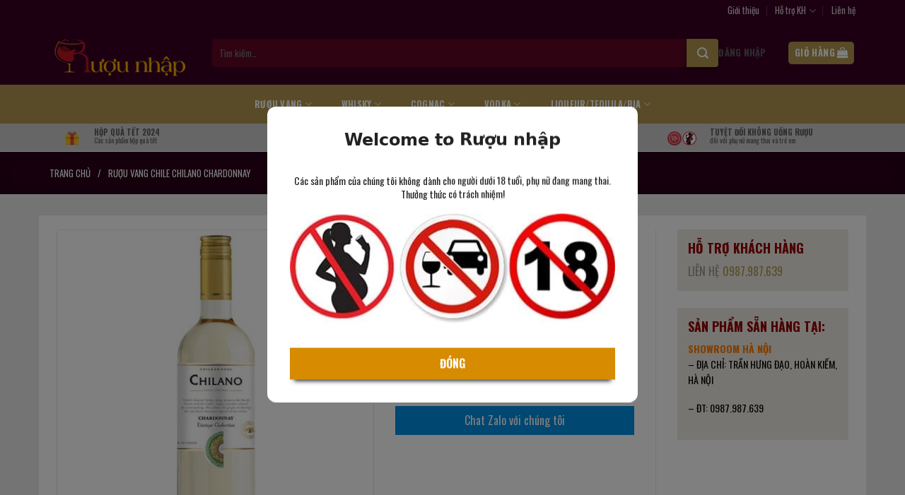

--- FILE ---
content_type: text/html; charset=UTF-8
request_url: https://ruounhap.com/ruou-vang-chile-chilano-chardonnay/
body_size: 43829
content:
<!DOCTYPE html>
<html lang="vi" prefix="og: https://ogp.me/ns#" class="loading-site no-js">

<head>
	<meta charset="UTF-8" />
	<link rel="profile" href="http://gmpg.org/xfn/11" />
	<link rel="pingback" href="https://ruounhap.com/xmlrpc.php" />

	<script>(function(html){html.className = html.className.replace(/\bno-js\b/,'js')})(document.documentElement);</script>
	<style>img:is([sizes="auto" i], [sizes^="auto," i]) { contain-intrinsic-size: 3000px 1500px }</style>
	<meta name="viewport" content="width=device-width, initial-scale=1" />
<!-- Tối ưu hóa công cụ tìm kiếm bởi Rank Math PRO - https://rankmath.com/ -->
<title>Rượu Vang Chile Chilano Chardonnay</title>
<meta name="description" content="Vang trắng Chile trở thành niềm tự hào của họ để góp phần không nhỏ vào sự đa dạng của hệ thống rượu vang Chile nói riêng và vang toàn"/>
<meta name="robots" content="follow, index, max-snippet:-1, max-video-preview:-1, max-image-preview:large"/>
<link rel="canonical" href="https://ruounhap.com/ruou-vang-chile-chilano-chardonnay/" />
<meta property="og:locale" content="vi_VN" />
<meta property="og:type" content="product" />
<meta property="og:title" content="Rượu Vang Chile Chilano Chardonnay" />
<meta property="og:description" content="Vang trắng Chile trở thành niềm tự hào của họ để góp phần không nhỏ vào sự đa dạng của hệ thống rượu vang Chile nói riêng và vang toàn" />
<meta property="og:url" content="https://ruounhap.com/ruou-vang-chile-chilano-chardonnay/" />
<meta property="og:site_name" content="Rượu Nhập: Wine &amp; Spirits" />
<meta property="og:updated_time" content="2023-07-27T14:36:22+07:00" />
<meta property="og:image" content="https://ruounhap.com/wp-content/uploads/2023/07/ruou-vang-chile-chilano-chardonnay.jpg" />
<meta property="og:image:secure_url" content="https://ruounhap.com/wp-content/uploads/2023/07/ruou-vang-chile-chilano-chardonnay.jpg" />
<meta property="og:image:width" content="600" />
<meta property="og:image:height" content="600" />
<meta property="og:image:alt" content="Rượu Vang Chile Chilano Chardonnay" />
<meta property="og:image:type" content="image/jpeg" />
<meta property="product:price:amount" content="292000" />
<meta property="product:price:currency" content="VND" />
<meta property="product:availability" content="instock" />
<meta name="twitter:card" content="summary_large_image" />
<meta name="twitter:title" content="Rượu Vang Chile Chilano Chardonnay" />
<meta name="twitter:description" content="Vang trắng Chile trở thành niềm tự hào của họ để góp phần không nhỏ vào sự đa dạng của hệ thống rượu vang Chile nói riêng và vang toàn" />
<meta name="twitter:image" content="https://ruounhap.com/wp-content/uploads/2023/07/ruou-vang-chile-chilano-chardonnay.jpg" />
<meta name="twitter:label1" content="Giá" />
<meta name="twitter:data1" content="292.000&#8363;" />
<meta name="twitter:label2" content="Tình trạng sẵn có" />
<meta name="twitter:data2" content="Còn hàng" />
<script type="application/ld+json" class="rank-math-schema-pro">{"@context":"https://schema.org","@graph":[{"@type":"Organization","@id":"https://ruounhap.com/#organization","name":"R\u01b0\u1ee3u Nh\u1eadp: Wine &amp; Spirits","url":"https://ruounhap.com","logo":{"@type":"ImageObject","@id":"https://ruounhap.com/#logo","url":"https://ruounhap.com/wp-content/uploads/2023/09/Logo-Ruou-Nhap-1.png","contentUrl":"https://ruounhap.com/wp-content/uploads/2023/09/Logo-Ruou-Nhap-1.png","caption":"R\u01b0\u1ee3u Nh\u1eadp: Wine &amp; Spirits","inLanguage":"vi","width":"500","height":"169"}},{"@type":"WebSite","@id":"https://ruounhap.com/#website","url":"https://ruounhap.com","name":"R\u01b0\u1ee3u Nh\u1eadp: Wine &amp; Spirits","publisher":{"@id":"https://ruounhap.com/#organization"},"inLanguage":"vi"},{"@type":"ImageObject","@id":"https://ruounhap.com/wp-content/uploads/2023/07/ruou-vang-chile-chilano-chardonnay.jpg","url":"https://ruounhap.com/wp-content/uploads/2023/07/ruou-vang-chile-chilano-chardonnay.jpg","width":"600","height":"600","caption":"R\u01b0\u1ee3u Vang Chile Chilano Chardonnay","inLanguage":"vi"},{"@type":"BreadcrumbList","@id":"https://ruounhap.com/ruou-vang-chile-chilano-chardonnay/#breadcrumb","itemListElement":[{"@type":"ListItem","position":"1","item":{"@id":"https://ruounhap.com","name":"Trang ch\u1ee7"}},{"@type":"ListItem","position":"2","item":{"@id":"https://ruounhap.com/ruou-vang-chile-chilano-chardonnay/","name":"R\u01b0\u1ee3u Vang Chile Chilano Chardonnay"}}]},{"@type":"ItemPage","@id":"https://ruounhap.com/ruou-vang-chile-chilano-chardonnay/#webpage","url":"https://ruounhap.com/ruou-vang-chile-chilano-chardonnay/","name":"R\u01b0\u1ee3u Vang Chile Chilano Chardonnay","datePublished":"2023-07-26T14:57:35+07:00","dateModified":"2023-07-27T14:36:22+07:00","isPartOf":{"@id":"https://ruounhap.com/#website"},"primaryImageOfPage":{"@id":"https://ruounhap.com/wp-content/uploads/2023/07/ruou-vang-chile-chilano-chardonnay.jpg"},"inLanguage":"vi","breadcrumb":{"@id":"https://ruounhap.com/ruou-vang-chile-chilano-chardonnay/#breadcrumb"}},{"@type":"Product","name":"R\u01b0\u1ee3u Vang Chile Chilano Chardonnay","description":"Vang tr\u0103\u0301ng Chile tr\u01a1\u0309 tha\u0300nh ni\u00ea\u0300m t\u01b0\u0323 ha\u0300o cu\u0309a ho\u0323 \u0111\u00ea\u0309 go\u0301p ph\u00e2\u0300n kh\u00f4ng nho\u0309 va\u0300o s\u01b0\u0323 \u0111a da\u0323ng cu\u0309a h\u00ea\u0323 th\u00f4\u0301ng r\u01b0\u01a1\u0323u vang Chile no\u0301i ri\u00eang va\u0300 vang toa\u0300n th\u00ea\u0301 gi\u01a1\u0301i no\u0301i chung. N\u00ea\u0301u nh\u01b0 quy\u0301 kha\u0301ch ha\u0300ng co\u0301 nhu c\u00e2\u0300u ti\u0300m cho mi\u0300nh m\u00f4\u0323t chai vang tr\u0103\u0301ng \u0111\u00ea\u0301n t\u01b0\u0300 qu\u00f4\u0301c gia na\u0300y thi\u0300 ca\u0301i t\u00ean chai R\u01b0\u1ee3u Vang Chile Chilano Chardonnay se\u0303 la\u0300 m\u00f4\u0323t g\u01a1\u0323i y\u0301 tuy\u00ea\u0323t v\u01a1\u0300i da\u0300nh cho ng\u01b0\u01a1\u0300i th\u01b0\u01a1\u0309ng th\u01b0\u0301c. Ha\u0303y nhanh tay s\u01a1\u0309 h\u01b0\u0303u cho mi\u0300nh m\u00f4\u0323t chai vang \u0111\u00ea\u0309 quy\u0301 kha\u0301ch ha\u0300ng co\u0301 \u0111\u01b0\u01a1\u0323c m\u00f4\u0323t mo\u0301n qua\u0300 tinh th\u00e2\u0300n v\u00f4 cu\u0300ng y\u0301 nghi\u0303a.","category":"R\u01b0\u1ee3u vang","mainEntityOfPage":{"@id":"https://ruounhap.com/ruou-vang-chile-chilano-chardonnay/#webpage"},"image":[{"@type":"ImageObject","url":"https://ruounhap.com/wp-content/uploads/2023/07/ruou-vang-chile-chilano-chardonnay.jpg","height":"600","width":"600"}],"offers":{"@type":"Offer","price":"292000","priceCurrency":"VND","priceValidUntil":"2027-12-31","availability":"https://schema.org/InStock","itemCondition":"NewCondition","url":"https://ruounhap.com/ruou-vang-chile-chilano-chardonnay/","seller":{"@type":"Organization","@id":"https://ruounhap.com/","name":"R\u01b0\u1ee3u Nh\u1eadp: Wine &amp; Spirits","url":"https://ruounhap.com","logo":"https://ruounhap.com/wp-content/uploads/2023/09/Logo-Ruou-Nhap-1.png"}},"@id":"https://ruounhap.com/ruou-vang-chile-chilano-chardonnay/#richSnippet"}]}</script>
<!-- /Plugin SEO WordPress Rank Math -->

<link rel='dns-prefetch' href='//cdn.jsdelivr.net' />
<link rel='dns-prefetch' href='//use.fontawesome.com' />
<link rel='dns-prefetch' href='//fonts.googleapis.com' />
<link href='https://fonts.gstatic.com' crossorigin rel='preconnect' />
<link rel='prefetch' href='https://ruounhap.com/wp-content/themes/flatsome/assets/js/flatsome.js?ver=f2c57559524d9813afd4' />
<link rel='prefetch' href='https://ruounhap.com/wp-content/themes/flatsome/assets/js/chunk.slider.js?ver=3.17.1.1' />
<link rel='prefetch' href='https://ruounhap.com/wp-content/themes/flatsome/assets/js/chunk.popups.js?ver=3.17.1.1' />
<link rel='prefetch' href='https://ruounhap.com/wp-content/themes/flatsome/assets/js/chunk.tooltips.js?ver=3.17.1.1' />
<link rel='prefetch' href='https://ruounhap.com/wp-content/themes/flatsome/assets/js/woocommerce.js?ver=1a392523165907adee6a' />
<link rel="alternate" type="application/rss+xml" title="Dòng thông tin Rượu Nhập: Wine &amp; Spirits &raquo;" href="https://ruounhap.com/feed/" />
<link rel="alternate" type="application/rss+xml" title="Rượu Nhập: Wine &amp; Spirits &raquo; Dòng bình luận" href="https://ruounhap.com/comments/feed/" />
<script type="text/javascript">
/* <![CDATA[ */
window._wpemojiSettings = {"baseUrl":"https:\/\/s.w.org\/images\/core\/emoji\/16.0.1\/72x72\/","ext":".png","svgUrl":"https:\/\/s.w.org\/images\/core\/emoji\/16.0.1\/svg\/","svgExt":".svg","source":{"concatemoji":"https:\/\/ruounhap.com\/wp-includes\/js\/wp-emoji-release.min.js?ver=6.8.2"}};
/*! This file is auto-generated */
!function(s,n){var o,i,e;function c(e){try{var t={supportTests:e,timestamp:(new Date).valueOf()};sessionStorage.setItem(o,JSON.stringify(t))}catch(e){}}function p(e,t,n){e.clearRect(0,0,e.canvas.width,e.canvas.height),e.fillText(t,0,0);var t=new Uint32Array(e.getImageData(0,0,e.canvas.width,e.canvas.height).data),a=(e.clearRect(0,0,e.canvas.width,e.canvas.height),e.fillText(n,0,0),new Uint32Array(e.getImageData(0,0,e.canvas.width,e.canvas.height).data));return t.every(function(e,t){return e===a[t]})}function u(e,t){e.clearRect(0,0,e.canvas.width,e.canvas.height),e.fillText(t,0,0);for(var n=e.getImageData(16,16,1,1),a=0;a<n.data.length;a++)if(0!==n.data[a])return!1;return!0}function f(e,t,n,a){switch(t){case"flag":return n(e,"\ud83c\udff3\ufe0f\u200d\u26a7\ufe0f","\ud83c\udff3\ufe0f\u200b\u26a7\ufe0f")?!1:!n(e,"\ud83c\udde8\ud83c\uddf6","\ud83c\udde8\u200b\ud83c\uddf6")&&!n(e,"\ud83c\udff4\udb40\udc67\udb40\udc62\udb40\udc65\udb40\udc6e\udb40\udc67\udb40\udc7f","\ud83c\udff4\u200b\udb40\udc67\u200b\udb40\udc62\u200b\udb40\udc65\u200b\udb40\udc6e\u200b\udb40\udc67\u200b\udb40\udc7f");case"emoji":return!a(e,"\ud83e\udedf")}return!1}function g(e,t,n,a){var r="undefined"!=typeof WorkerGlobalScope&&self instanceof WorkerGlobalScope?new OffscreenCanvas(300,150):s.createElement("canvas"),o=r.getContext("2d",{willReadFrequently:!0}),i=(o.textBaseline="top",o.font="600 32px Arial",{});return e.forEach(function(e){i[e]=t(o,e,n,a)}),i}function t(e){var t=s.createElement("script");t.src=e,t.defer=!0,s.head.appendChild(t)}"undefined"!=typeof Promise&&(o="wpEmojiSettingsSupports",i=["flag","emoji"],n.supports={everything:!0,everythingExceptFlag:!0},e=new Promise(function(e){s.addEventListener("DOMContentLoaded",e,{once:!0})}),new Promise(function(t){var n=function(){try{var e=JSON.parse(sessionStorage.getItem(o));if("object"==typeof e&&"number"==typeof e.timestamp&&(new Date).valueOf()<e.timestamp+604800&&"object"==typeof e.supportTests)return e.supportTests}catch(e){}return null}();if(!n){if("undefined"!=typeof Worker&&"undefined"!=typeof OffscreenCanvas&&"undefined"!=typeof URL&&URL.createObjectURL&&"undefined"!=typeof Blob)try{var e="postMessage("+g.toString()+"("+[JSON.stringify(i),f.toString(),p.toString(),u.toString()].join(",")+"));",a=new Blob([e],{type:"text/javascript"}),r=new Worker(URL.createObjectURL(a),{name:"wpTestEmojiSupports"});return void(r.onmessage=function(e){c(n=e.data),r.terminate(),t(n)})}catch(e){}c(n=g(i,f,p,u))}t(n)}).then(function(e){for(var t in e)n.supports[t]=e[t],n.supports.everything=n.supports.everything&&n.supports[t],"flag"!==t&&(n.supports.everythingExceptFlag=n.supports.everythingExceptFlag&&n.supports[t]);n.supports.everythingExceptFlag=n.supports.everythingExceptFlag&&!n.supports.flag,n.DOMReady=!1,n.readyCallback=function(){n.DOMReady=!0}}).then(function(){return e}).then(function(){var e;n.supports.everything||(n.readyCallback(),(e=n.source||{}).concatemoji?t(e.concatemoji):e.wpemoji&&e.twemoji&&(t(e.twemoji),t(e.wpemoji)))}))}((window,document),window._wpemojiSettings);
/* ]]> */
</script>
<link rel='stylesheet' id='menu-icons-extra-css' href='https://ruounhap.com/wp-content/plugins/menu-icons/css/extra.min.css?ver=0.13.19' type='text/css' media='all' />
<style id='wp-emoji-styles-inline-css' type='text/css'>

	img.wp-smiley, img.emoji {
		display: inline !important;
		border: none !important;
		box-shadow: none !important;
		height: 1em !important;
		width: 1em !important;
		margin: 0 0.07em !important;
		vertical-align: -0.1em !important;
		background: none !important;
		padding: 0 !important;
	}
</style>
<style id='wp-block-library-inline-css' type='text/css'>
:root{--wp-admin-theme-color:#007cba;--wp-admin-theme-color--rgb:0,124,186;--wp-admin-theme-color-darker-10:#006ba1;--wp-admin-theme-color-darker-10--rgb:0,107,161;--wp-admin-theme-color-darker-20:#005a87;--wp-admin-theme-color-darker-20--rgb:0,90,135;--wp-admin-border-width-focus:2px;--wp-block-synced-color:#7a00df;--wp-block-synced-color--rgb:122,0,223;--wp-bound-block-color:var(--wp-block-synced-color)}@media (min-resolution:192dpi){:root{--wp-admin-border-width-focus:1.5px}}.wp-element-button{cursor:pointer}:root{--wp--preset--font-size--normal:16px;--wp--preset--font-size--huge:42px}:root .has-very-light-gray-background-color{background-color:#eee}:root .has-very-dark-gray-background-color{background-color:#313131}:root .has-very-light-gray-color{color:#eee}:root .has-very-dark-gray-color{color:#313131}:root .has-vivid-green-cyan-to-vivid-cyan-blue-gradient-background{background:linear-gradient(135deg,#00d084,#0693e3)}:root .has-purple-crush-gradient-background{background:linear-gradient(135deg,#34e2e4,#4721fb 50%,#ab1dfe)}:root .has-hazy-dawn-gradient-background{background:linear-gradient(135deg,#faaca8,#dad0ec)}:root .has-subdued-olive-gradient-background{background:linear-gradient(135deg,#fafae1,#67a671)}:root .has-atomic-cream-gradient-background{background:linear-gradient(135deg,#fdd79a,#004a59)}:root .has-nightshade-gradient-background{background:linear-gradient(135deg,#330968,#31cdcf)}:root .has-midnight-gradient-background{background:linear-gradient(135deg,#020381,#2874fc)}.has-regular-font-size{font-size:1em}.has-larger-font-size{font-size:2.625em}.has-normal-font-size{font-size:var(--wp--preset--font-size--normal)}.has-huge-font-size{font-size:var(--wp--preset--font-size--huge)}.has-text-align-center{text-align:center}.has-text-align-left{text-align:left}.has-text-align-right{text-align:right}#end-resizable-editor-section{display:none}.aligncenter{clear:both}.items-justified-left{justify-content:flex-start}.items-justified-center{justify-content:center}.items-justified-right{justify-content:flex-end}.items-justified-space-between{justify-content:space-between}.screen-reader-text{border:0;clip-path:inset(50%);height:1px;margin:-1px;overflow:hidden;padding:0;position:absolute;width:1px;word-wrap:normal!important}.screen-reader-text:focus{background-color:#ddd;clip-path:none;color:#444;display:block;font-size:1em;height:auto;left:5px;line-height:normal;padding:15px 23px 14px;text-decoration:none;top:5px;width:auto;z-index:100000}html :where(.has-border-color){border-style:solid}html :where([style*=border-top-color]){border-top-style:solid}html :where([style*=border-right-color]){border-right-style:solid}html :where([style*=border-bottom-color]){border-bottom-style:solid}html :where([style*=border-left-color]){border-left-style:solid}html :where([style*=border-width]){border-style:solid}html :where([style*=border-top-width]){border-top-style:solid}html :where([style*=border-right-width]){border-right-style:solid}html :where([style*=border-bottom-width]){border-bottom-style:solid}html :where([style*=border-left-width]){border-left-style:solid}html :where(img[class*=wp-image-]){height:auto;max-width:100%}:where(figure){margin:0 0 1em}html :where(.is-position-sticky){--wp-admin--admin-bar--position-offset:var(--wp-admin--admin-bar--height,0px)}@media screen and (max-width:600px){html :where(.is-position-sticky){--wp-admin--admin-bar--position-offset:0px}}
</style>
<style id='classic-theme-styles-inline-css' type='text/css'>
/*! This file is auto-generated */
.wp-block-button__link{color:#fff;background-color:#32373c;border-radius:9999px;box-shadow:none;text-decoration:none;padding:calc(.667em + 2px) calc(1.333em + 2px);font-size:1.125em}.wp-block-file__button{background:#32373c;color:#fff;text-decoration:none}
</style>
<link rel='stylesheet' id='photoswipe-css' href='https://ruounhap.com/wp-content/plugins/woocommerce/assets/css/photoswipe/photoswipe.min.css?ver=10.1.2' type='text/css' media='all' />
<link rel='stylesheet' id='photoswipe-default-skin-css' href='https://ruounhap.com/wp-content/plugins/woocommerce/assets/css/photoswipe/default-skin/default-skin.min.css?ver=10.1.2' type='text/css' media='all' />
<style id='woocommerce-inline-inline-css' type='text/css'>
.woocommerce form .form-row .required { visibility: visible; }
</style>
<link rel='stylesheet' id='brands-styles-css' href='https://ruounhap.com/wp-content/plugins/woocommerce/assets/css/brands.css?ver=10.1.2' type='text/css' media='all' />
<link rel='stylesheet' id='main-style-1-css' href='https://ruounhap.com/wp-content/themes/hoangvugroup/css/footer.css?ver=1769192489' type='text/css' media='all' />
<link rel='stylesheet' id='main-style-2-css' href='https://ruounhap.com/wp-content/themes/hoangvugroup/css/style.css?ver=1769192489' type='text/css' media='all' />
<link rel='stylesheet' id='pwb-styles-frontend-css' href='https://ruounhap.com/wp-content/plugins/perfect-woocommerce-brands/build/frontend/css/style.css?ver=3.6.0' type='text/css' media='all' />
<link rel='stylesheet' id='font-awesome-official-css' href='https://use.fontawesome.com/releases/v6.3.0/css/all.css' type='text/css' media='all' integrity="sha384-nYX0jQk7JxCp1jdj3j2QdJbEJaTvTlhexnpMjwIkYQLdk9ZE3/g8CBw87XP2N0pR" crossorigin="anonymous" />
<link rel='stylesheet' id='flatsome-main-css' href='https://ruounhap.com/wp-content/themes/flatsome/assets/css/flatsome.css?ver=3.17.1.1' type='text/css' media='all' />
<style id='flatsome-main-inline-css' type='text/css'>
@font-face {
				font-family: "fl-icons";
				font-display: block;
				src: url(https://ruounhap.com/wp-content/themes/flatsome/assets/css/icons/fl-icons.eot?v=3.17.1.1);
				src:
					url(https://ruounhap.com/wp-content/themes/flatsome/assets/css/icons/fl-icons.eot#iefix?v=3.17.1.1) format("embedded-opentype"),
					url(https://ruounhap.com/wp-content/themes/flatsome/assets/css/icons/fl-icons.woff2?v=3.17.1.1) format("woff2"),
					url(https://ruounhap.com/wp-content/themes/flatsome/assets/css/icons/fl-icons.ttf?v=3.17.1.1) format("truetype"),
					url(https://ruounhap.com/wp-content/themes/flatsome/assets/css/icons/fl-icons.woff?v=3.17.1.1) format("woff"),
					url(https://ruounhap.com/wp-content/themes/flatsome/assets/css/icons/fl-icons.svg?v=3.17.1.1#fl-icons) format("svg");
			}
</style>
<link rel='stylesheet' id='flatsome-shop-css' href='https://ruounhap.com/wp-content/themes/flatsome/assets/css/flatsome-shop.css?ver=3.17.1.1' type='text/css' media='all' />
<link rel='stylesheet' id='flatsome-style-css' href='https://ruounhap.com/wp-content/themes/hoangvugroup/style.css?ver=3.0' type='text/css' media='all' />
<link rel='stylesheet' id='flatsome-googlefonts-css' href='//fonts.googleapis.com/css?family=Oswald%3Aregular%2C700%2Cregular%2C700%7CDancing+Script%3Aregular%2Cregular&#038;display=swap&#038;ver=3.9' type='text/css' media='all' />
<link rel='stylesheet' id='font-awesome-official-v4shim-css' href='https://use.fontawesome.com/releases/v6.3.0/css/v4-shims.css' type='text/css' media='all' integrity="sha384-SQz6YOYE9rzJdPMcxCxNEmEuaYeT0ayZY/ZxArYWtTnvBwcfHI6rCwtgsOonZ+08" crossorigin="anonymous" />
<script type="text/javascript" src="https://ruounhap.com/wp-includes/js/jquery/jquery.min.js?ver=3.7.1" id="jquery-core-js"></script>
<script type="text/javascript" src="https://ruounhap.com/wp-includes/js/jquery/jquery-migrate.min.js?ver=3.4.1" id="jquery-migrate-js"></script>
<script type="text/javascript" src="https://ruounhap.com/wp-content/plugins/woocommerce/assets/js/jquery-blockui/jquery.blockUI.min.js?ver=2.7.0-wc.10.1.2" id="jquery-blockui-js" data-wp-strategy="defer"></script>
<script type="text/javascript" id="wc-add-to-cart-js-extra">
/* <![CDATA[ */
var wc_add_to_cart_params = {"ajax_url":"\/wp-admin\/admin-ajax.php","wc_ajax_url":"\/?wc-ajax=%%endpoint%%","i18n_view_cart":"Xem gi\u1ecf h\u00e0ng","cart_url":"https:\/\/ruounhap.com\/gio-hang\/","is_cart":"","cart_redirect_after_add":"no"};
/* ]]> */
</script>
<script type="text/javascript" src="https://ruounhap.com/wp-content/plugins/woocommerce/assets/js/frontend/add-to-cart.min.js?ver=10.1.2" id="wc-add-to-cart-js" defer="defer" data-wp-strategy="defer"></script>
<script type="text/javascript" src="https://ruounhap.com/wp-content/plugins/woocommerce/assets/js/photoswipe/photoswipe.min.js?ver=4.1.1-wc.10.1.2" id="photoswipe-js" defer="defer" data-wp-strategy="defer"></script>
<script type="text/javascript" src="https://ruounhap.com/wp-content/plugins/woocommerce/assets/js/photoswipe/photoswipe-ui-default.min.js?ver=4.1.1-wc.10.1.2" id="photoswipe-ui-default-js" defer="defer" data-wp-strategy="defer"></script>
<script type="text/javascript" id="wc-single-product-js-extra">
/* <![CDATA[ */
var wc_single_product_params = {"i18n_required_rating_text":"Vui l\u00f2ng ch\u1ecdn m\u1ed9t m\u1ee9c \u0111\u00e1nh gi\u00e1","i18n_rating_options":["1 tr\u00ean 5 sao","2 tr\u00ean 5 sao","3 tr\u00ean 5 sao","4 tr\u00ean 5 sao","5 tr\u00ean 5 sao"],"i18n_product_gallery_trigger_text":"Xem th\u01b0 vi\u1ec7n \u1ea3nh to\u00e0n m\u00e0n h\u00ecnh","review_rating_required":"yes","flexslider":{"rtl":false,"animation":"slide","smoothHeight":true,"directionNav":false,"controlNav":"thumbnails","slideshow":false,"animationSpeed":500,"animationLoop":false,"allowOneSlide":false},"zoom_enabled":"","zoom_options":[],"photoswipe_enabled":"1","photoswipe_options":{"shareEl":false,"closeOnScroll":false,"history":false,"hideAnimationDuration":0,"showAnimationDuration":0},"flexslider_enabled":""};
/* ]]> */
</script>
<script type="text/javascript" src="https://ruounhap.com/wp-content/plugins/woocommerce/assets/js/frontend/single-product.min.js?ver=10.1.2" id="wc-single-product-js" defer="defer" data-wp-strategy="defer"></script>
<script type="text/javascript" src="https://ruounhap.com/wp-content/plugins/woocommerce/assets/js/js-cookie/js.cookie.min.js?ver=2.1.4-wc.10.1.2" id="js-cookie-js" data-wp-strategy="defer"></script>
<link rel="https://api.w.org/" href="https://ruounhap.com/wp-json/" /><link rel="alternate" title="JSON" type="application/json" href="https://ruounhap.com/wp-json/wp/v2/product/14339" /><link rel="EditURI" type="application/rsd+xml" title="RSD" href="https://ruounhap.com/xmlrpc.php?rsd" />
<meta name="generator" content="WordPress 6.8.2" />
<link rel='shortlink' href='https://ruounhap.com/?p=14339' />
<link rel="alternate" title="oNhúng (JSON)" type="application/json+oembed" href="https://ruounhap.com/wp-json/oembed/1.0/embed?url=https%3A%2F%2Fruounhap.com%2Fruou-vang-chile-chilano-chardonnay%2F" />
<link rel="alternate" title="oNhúng (XML)" type="text/xml+oembed" href="https://ruounhap.com/wp-json/oembed/1.0/embed?url=https%3A%2F%2Fruounhap.com%2Fruou-vang-chile-chilano-chardonnay%2F&#038;format=xml" />
<!-- start Simple Custom CSS and JS -->
<script type="text/javascript">
 

 jQuery(document).ready(function($) {
    $('.nav-dropdown-default').addClass('nav-dropdown-full');
});</script>
<!-- end Simple Custom CSS and JS -->
        <script>
        jQuery(document).ready(function($) {
    $('.sub-menu nav-dropdown').addClass('nav-dropdown-full');
});
        </script>
    <style>.bg{opacity: 0; transition: opacity 1s; -webkit-transition: opacity 1s;} .bg-loaded{opacity: 1;}</style>	<noscript><style>.woocommerce-product-gallery{ opacity: 1 !important; }</style></noscript>
	<link rel="icon" href="https://ruounhap.com/wp-content/uploads/2025/10/cropped-Logo-Ruou-Nhap-1-32x32.png" sizes="32x32" />
<link rel="icon" href="https://ruounhap.com/wp-content/uploads/2025/10/cropped-Logo-Ruou-Nhap-1-192x192.png" sizes="192x192" />
<link rel="apple-touch-icon" href="https://ruounhap.com/wp-content/uploads/2025/10/cropped-Logo-Ruou-Nhap-1-180x180.png" />
<meta name="msapplication-TileImage" content="https://ruounhap.com/wp-content/uploads/2025/10/cropped-Logo-Ruou-Nhap-1-270x270.png" />
<style id="custom-css" type="text/css">:root {--primary-color: #b39851;}.container-width, .full-width .ubermenu-nav, .container, .row{max-width: 1170px}.row.row-collapse{max-width: 1140px}.row.row-small{max-width: 1162.5px}.row.row-large{max-width: 1200px}.header-main{height: 90px}#logo img{max-height: 90px}#logo{width:200px;}.header-bottom{min-height: 55px}.header-top{min-height: 30px}.transparent .header-main{height: 90px}.transparent #logo img{max-height: 90px}.has-transparent + .page-title:first-of-type,.has-transparent + #main > .page-title,.has-transparent + #main > div > .page-title,.has-transparent + #main .page-header-wrapper:first-of-type .page-title{padding-top: 170px;}.header.show-on-scroll,.stuck .header-main{height:70px!important}.stuck #logo img{max-height: 70px!important}.search-form{ width: 100%;}.header-bg-color {background-color: #390023}.header-bottom {background-color: #b39851}.top-bar-nav > li > a{line-height: 16px }.stuck .header-main .nav > li > a{line-height: 50px }.header-bottom-nav > li > a{line-height: 16px }@media (max-width: 549px) {.header-main{height: 70px}#logo img{max-height: 70px}}.nav-dropdown{font-size:100%}.header-top{background-color:#390023!important;}/* Color */.accordion-title.active, .has-icon-bg .icon .icon-inner,.logo a, .primary.is-underline, .primary.is-link, .badge-outline .badge-inner, .nav-outline > li.active> a,.nav-outline >li.active > a, .cart-icon strong,[data-color='primary'], .is-outline.primary{color: #b39851;}/* Color !important */[data-text-color="primary"]{color: #b39851!important;}/* Background Color */[data-text-bg="primary"]{background-color: #b39851;}/* Background */.scroll-to-bullets a,.featured-title, .label-new.menu-item > a:after, .nav-pagination > li > .current,.nav-pagination > li > span:hover,.nav-pagination > li > a:hover,.has-hover:hover .badge-outline .badge-inner,button[type="submit"], .button.wc-forward:not(.checkout):not(.checkout-button), .button.submit-button, .button.primary:not(.is-outline),.featured-table .title,.is-outline:hover, .has-icon:hover .icon-label,.nav-dropdown-bold .nav-column li > a:hover, .nav-dropdown.nav-dropdown-bold > li > a:hover, .nav-dropdown-bold.dark .nav-column li > a:hover, .nav-dropdown.nav-dropdown-bold.dark > li > a:hover, .header-vertical-menu__opener ,.is-outline:hover, .tagcloud a:hover,.grid-tools a, input[type='submit']:not(.is-form), .box-badge:hover .box-text, input.button.alt,.nav-box > li > a:hover,.nav-box > li.active > a,.nav-pills > li.active > a ,.current-dropdown .cart-icon strong, .cart-icon:hover strong, .nav-line-bottom > li > a:before, .nav-line-grow > li > a:before, .nav-line > li > a:before,.banner, .header-top, .slider-nav-circle .flickity-prev-next-button:hover svg, .slider-nav-circle .flickity-prev-next-button:hover .arrow, .primary.is-outline:hover, .button.primary:not(.is-outline), input[type='submit'].primary, input[type='submit'].primary, input[type='reset'].button, input[type='button'].primary, .badge-inner{background-color: #b39851;}/* Border */.nav-vertical.nav-tabs > li.active > a,.scroll-to-bullets a.active,.nav-pagination > li > .current,.nav-pagination > li > span:hover,.nav-pagination > li > a:hover,.has-hover:hover .badge-outline .badge-inner,.accordion-title.active,.featured-table,.is-outline:hover, .tagcloud a:hover,blockquote, .has-border, .cart-icon strong:after,.cart-icon strong,.blockUI:before, .processing:before,.loading-spin, .slider-nav-circle .flickity-prev-next-button:hover svg, .slider-nav-circle .flickity-prev-next-button:hover .arrow, .primary.is-outline:hover{border-color: #b39851}.nav-tabs > li.active > a{border-top-color: #b39851}.widget_shopping_cart_content .blockUI.blockOverlay:before { border-left-color: #b39851 }.woocommerce-checkout-review-order .blockUI.blockOverlay:before { border-left-color: #b39851 }/* Fill */.slider .flickity-prev-next-button:hover svg,.slider .flickity-prev-next-button:hover .arrow{fill: #b39851;}/* Focus */.primary:focus-visible, .submit-button:focus-visible, button[type="submit"]:focus-visible { outline-color: #b39851!important; }body{font-size: 100%;}@media screen and (max-width: 549px){body{font-size: 100%;}}body{font-family: Oswald, sans-serif;}body {font-weight: 400;font-style: normal;}.nav > li > a {font-family: Oswald, sans-serif;}.mobile-sidebar-levels-2 .nav > li > ul > li > a {font-family: Oswald, sans-serif;}.nav > li > a,.mobile-sidebar-levels-2 .nav > li > ul > li > a {font-weight: 700;font-style: normal;}h1,h2,h3,h4,h5,h6,.heading-font, .off-canvas-center .nav-sidebar.nav-vertical > li > a{font-family: Oswald, sans-serif;}h1,h2,h3,h4,h5,h6,.heading-font,.banner h1,.banner h2 {font-weight: 700;font-style: normal;}.alt-font{font-family: "Dancing Script", sans-serif;}.alt-font {font-weight: 400!important;font-style: normal!important;}.header:not(.transparent) .header-bottom-nav.nav > li > a{color: #ffffff;}@media screen and (min-width: 550px){.products .box-vertical .box-image{min-width: 247px!important;width: 247px!important;}}.absolute-footer, html{background-color: #1e1e1e}.nav-vertical-fly-out > li + li {border-top-width: 1px; border-top-style: solid;}/* Custom CSS */.header-bottom-nav .sub-menu .sub-menu li a {font-size: 13px !important;font-weight: 400 !important;}.nav-dropdown .menu-item-has-children>a, .nav-dropdown .nav-dropdown-col>a, .nav-dropdown .title>a {color: #000;font-size: .8em;font-weight: bolder;text-transform: uppercase;border-bottom: 1px solid #ececec !important;}.nav-dropdown-default .nav-column li>a, .nav-dropdown.nav-dropdown-default>li>a {border-right: 1px solid #ececec !important;margin: 0 10px;padding-left: 20px !important;;padding-right: 0;}h1, h2, h3, h4, h5, h6, .heading-font, .off-canvas-center .nav-sidebar.nav-vertical > li > a { font-family: -apple-system, system-ui, BlinkMacSystemFont, "Segoe UI", Roboto,"Helvetica Neue", Arial, sans-serif !important;font-weight:400px;}.label-new.menu-item > a:after{content:"New";}.label-hot.menu-item > a:after{content:"Hot";}.label-sale.menu-item > a:after{content:"Sale";}.label-popular.menu-item > a:after{content:"Popular";}</style>		<style type="text/css" id="wp-custom-css">
			form.cart{
	display:flex;
}
.form.cart button{
	margin-bottom:0;
}
.header-nav>.menu-item>.sub-menu::before {
  content: "";
  width: 1000%;
  height: 100%;
  position: absolute;
  top: 0px;
  left: -400%;
  background-color: #fff;
  z-index: -1;
}
.shop-page-title{
	background-color:#390023 !important;
/* 	font-family:Oswald, sans-serif; */
}
.shop-page-title .next-prev-thumbs {
	display:none;
}
.thongtinruou{
	padding-left:0px;
}
.thongtinruou ul li{
	list-style:none;
	margin-left:0px;
	display:flex;
	justify-content:space-between;
/* 	font-family:Oswald, sans-serif; */
	color:rgb(57, 0, 35);
	border-bottom: 1px dashed #ccc;
	padding-bottom:5px;
}
.lien-he-fb-zalo{
	display:flex;
	flex-direction:column;
	gap:10px;
}
.btn-zalo, .btn-fb{
    display: block;
    font-size: 16px;
    line-height: 23px;
    text-align: center;
    color: #fff;
    padding: 9px;
/*     font-family: Oswald; */
}
.btn-zalo{
	background-color:#008FE5;
}
.btn-fb{
	background-color:#3B5998;
	margin-bottom:10px
}
.btn-zalo:hover,.btn-fb:hover{
	color:#fff;
}
.breadcrumbs,.breadcrumbs a{
	color:#fff !important;
	font-weight:500;
}
.woocommerce-result-count{
	color:#fff;
}
.product-category.col.product{
	display:none;
}		</style>
		<style type="text/css">/** Mega Menu CSS: fs **/</style>
</head>

<body class="wp-singular product-template-default single single-product postid-14339 wp-theme-flatsome wp-child-theme-hoangvugroup theme-flatsome woocommerce woocommerce-page woocommerce-no-js lightbox nav-dropdown-has-arrow nav-dropdown-has-shadow nav-dropdown-has-border">

		
	<a class="skip-link screen-reader-text" href="#main">Skip to content</a>

	<div id="wrapper">

		
		<header id="header" class="header has-sticky sticky-jump">
			<div class="header-wrapper">
				<div id="top-bar" class="header-top hide-for-sticky nav-dark">
    <div class="flex-row container">
      <div class="flex-col hide-for-medium flex-left">
          <ul class="nav nav-left medium-nav-center nav-small  nav-divided">
                        </ul>
      </div>

      <div class="flex-col hide-for-medium flex-center">
          <ul class="nav nav-center nav-small  nav-divided">
                        </ul>
      </div>

      <div class="flex-col hide-for-medium flex-right">
         <ul class="nav top-bar-nav nav-right nav-small  nav-divided">
              <li id="menu-item-40" class="menu-item menu-item-type-post_type menu-item-object-page menu-item-40 menu-item-design-default"><a href="https://ruounhap.com/ruou-nhap/gioi-thieu/" class="nav-top-link">Giới thiệu</a></li>
<li id="menu-item-41" class="menu-item menu-item-type-custom menu-item-object-custom menu-item-has-children menu-item-41 menu-item-design-default has-dropdown"><a href="#" class="nav-top-link" aria-expanded="false" aria-haspopup="menu">Hỗ trợ KH<i class="icon-angle-down" ></i></a>
<ul class="sub-menu nav-dropdown nav-dropdown-default">
	<li id="menu-item-42" class="menu-item menu-item-type-post_type menu-item-object-page menu-item-42"><a href="https://ruounhap.com/dieu-khoan-su-dung/">Điều khoản sử dụng</a></li>
	<li id="menu-item-43" class="menu-item menu-item-type-post_type menu-item-object-page menu-item-43"><a href="https://ruounhap.com/chinh-sach-bao-mat-2/">Chính sách bảo mật</a></li>
</ul>
</li>
<li id="menu-item-39" class="menu-item menu-item-type-post_type menu-item-object-page menu-item-39 menu-item-design-default"><a href="https://ruounhap.com/lien-he/" class="nav-top-link">Liên hệ</a></li>
          </ul>
      </div>

            <div class="flex-col show-for-medium flex-grow">
          <ul class="nav nav-center nav-small mobile-nav  nav-divided">
              <li class="menu-item menu-item-type-post_type menu-item-object-page menu-item-40 menu-item-design-default"><a href="https://ruounhap.com/ruou-nhap/gioi-thieu/" class="nav-top-link">Giới thiệu</a></li>
<li class="menu-item menu-item-type-custom menu-item-object-custom menu-item-has-children menu-item-41 menu-item-design-default has-dropdown"><a href="#" class="nav-top-link" aria-expanded="false" aria-haspopup="menu">Hỗ trợ KH<i class="icon-angle-down" ></i></a>
<ul class="sub-menu nav-dropdown nav-dropdown-default">
	<li class="menu-item menu-item-type-post_type menu-item-object-page menu-item-42"><a href="https://ruounhap.com/dieu-khoan-su-dung/">Điều khoản sử dụng</a></li>
	<li class="menu-item menu-item-type-post_type menu-item-object-page menu-item-43"><a href="https://ruounhap.com/chinh-sach-bao-mat-2/">Chính sách bảo mật</a></li>
</ul>
</li>
<li class="menu-item menu-item-type-post_type menu-item-object-page menu-item-39 menu-item-design-default"><a href="https://ruounhap.com/lien-he/" class="nav-top-link">Liên hệ</a></li>
          </ul>
      </div>
      
    </div>
</div>
<div id="masthead" class="header-main hide-for-sticky">
      <div class="header-inner flex-row container logo-left medium-logo-center" role="navigation">

          <!-- Logo -->
          <div id="logo" class="flex-col logo">
            
<!-- Header logo -->
<a href="https://ruounhap.com/" title="Rượu Nhập: Wine &amp; Spirits - Rượu Nhập: Wine &amp; Spirits" rel="home">
		<img width="500" height="169" src="https://ruounhap.com/wp-content/uploads/2025/10/Logo-Ruou-Nhap-1.png" class="header_logo header-logo" alt="Rượu Nhập: Wine &amp; Spirits"/><img  width="500" height="169" src="https://ruounhap.com/wp-content/uploads/2025/10/Logo-Ruou-Nhap-1.png" class="header-logo-dark" alt="Rượu Nhập: Wine &amp; Spirits"/></a>
          </div>

          <!-- Mobile Left Elements -->
          <div class="flex-col show-for-medium flex-left">
            <ul class="mobile-nav nav nav-left ">
              <li class="nav-icon has-icon">
  		<a href="#" data-open="#main-menu" data-pos="left" data-bg="main-menu-overlay" data-color="" class="is-small" aria-label="Menu" aria-controls="main-menu" aria-expanded="false">

		  <i class="icon-menu" ></i>
		  		</a>
	</li>
            </ul>
          </div>

          <!-- Left Elements -->
          <div class="flex-col hide-for-medium flex-left
            flex-grow">
            <ul class="header-nav header-nav-main nav nav-left  nav-uppercase" >
              <li class="header-search-form search-form html relative has-icon">
	<div class="header-search-form-wrapper">
		<div class="searchform-wrapper ux-search-box relative is-normal"><form role="search" method="get" class="searchform" action="https://ruounhap.com/">
	<div class="flex-row relative">
						<div class="flex-col flex-grow">
			<label class="screen-reader-text" for="woocommerce-product-search-field-0">Tìm kiếm:</label>
			<input type="search" id="woocommerce-product-search-field-0" class="search-field mb-0" placeholder="Tìm kiếm&hellip;" value="" name="s" />
			<input type="hidden" name="post_type" value="product" />
					</div>
		<div class="flex-col">
			<button type="submit" value="Tìm kiếm" class="ux-search-submit submit-button secondary button  icon mb-0" aria-label="Submit">
				<i class="icon-search" ></i>			</button>
		</div>
	</div>
	<div class="live-search-results text-left z-top"></div>
</form>
</div>	</div>
</li>
            </ul>
          </div>

          <!-- Right Elements -->
          <div class="flex-col hide-for-medium flex-right">
            <ul class="header-nav header-nav-main nav nav-right  nav-uppercase">
              <li class="account-item has-icon
    "
>

<a href="https://ruounhap.com/tai-khoan/"
    class="nav-top-link nav-top-not-logged-in "
    data-open="#login-form-popup"  >
    <span>
    Đăng nhập      </span>
  
</a>



</li>
<li class="header-divider"></li><li class="cart-item has-icon has-dropdown">
<div class="header-button">
<a href="https://ruounhap.com/gio-hang/" title="Giỏ hàng" class="header-cart-link icon primary button round is-small">


<span class="header-cart-title">
   Giỏ hàng     </span>

    <i class="icon-shopping-bag"
    data-icon-label="0">
  </i>
  </a>
</div>
 <ul class="nav-dropdown nav-dropdown-default">
    <li class="html widget_shopping_cart">
      <div class="widget_shopping_cart_content">
        

	<p class="woocommerce-mini-cart__empty-message">Chưa có sản phẩm trong giỏ hàng.</p>


      </div>
    </li>
     </ul>

</li>
            </ul>
          </div>

          <!-- Mobile Right Elements -->
          <div class="flex-col show-for-medium flex-right">
            <ul class="mobile-nav nav nav-right ">
              <li class="cart-item has-icon">

<div class="header-button">      <a href="https://ruounhap.com/gio-hang/" class="header-cart-link off-canvas-toggle nav-top-link icon primary button round is-small" data-open="#cart-popup" data-class="off-canvas-cart" title="Giỏ hàng" data-pos="right">
  
    <i class="icon-shopping-bag"
    data-icon-label="0">
  </i>
  </a>
</div>

  <!-- Cart Sidebar Popup -->
  <div id="cart-popup" class="mfp-hide widget_shopping_cart">
  <div class="cart-popup-inner inner-padding">
      <div class="cart-popup-title text-center">
          <h4 class="uppercase">Giỏ hàng</h4>
          <div class="is-divider"></div>
      </div>
      <div class="widget_shopping_cart_content">
          

	<p class="woocommerce-mini-cart__empty-message">Chưa có sản phẩm trong giỏ hàng.</p>


      </div>
             <div class="cart-sidebar-content relative"></div>  </div>
  </div>

</li>
            </ul>
          </div>

      </div>

            <div class="container"><div class="top-divider full-width"></div></div>
      </div>
<div id="wide-nav" class="header-bottom wide-nav flex-has-center hide-for-medium">
    <div class="flex-row container">

            
                        <div class="flex-col hide-for-medium flex-center">
                <ul class="nav header-nav header-bottom-nav nav-center  nav-spacing-large nav-uppercase">
                    <li id="menu-item-49" class="menu-item menu-item-type-taxonomy menu-item-object-product_cat current-product-ancestor current-menu-parent current-product-parent menu-item-has-children menu-item-49 active menu-item-design-default has-dropdown"><a href="https://ruounhap.com/ruou-vang/" class="nav-top-link" aria-expanded="false" aria-haspopup="menu">Rượu vang<i class="icon-angle-down" ></i></a>
<ul class="sub-menu nav-dropdown nav-dropdown-default">
	<li id="menu-item-1810" class="menu-item menu-item-type-taxonomy menu-item-object-product_cat current-product-ancestor menu-item-has-children menu-item-1810 nav-dropdown-col"><a href="https://ruounhap.com/loai-vang/">LOẠI VANG</a>
	<ul class="sub-menu nav-column nav-dropdown-default">
		<li id="menu-item-1811" class="menu-item menu-item-type-taxonomy menu-item-object-product_cat menu-item-1811"><a href="https://ruounhap.com/champagne/">CHAMPAGNE</a></li>
		<li id="menu-item-1812" class="menu-item menu-item-type-taxonomy menu-item-object-product_cat menu-item-1812"><a href="https://ruounhap.com/vang-bich/">VANG BỊCH</a></li>
		<li id="menu-item-1813" class="menu-item menu-item-type-taxonomy menu-item-object-product_cat menu-item-1813"><a href="https://ruounhap.com/vang-do/">VANG ĐỎ</a></li>
		<li id="menu-item-1814" class="menu-item menu-item-type-taxonomy menu-item-object-product_cat menu-item-1814"><a href="https://ruounhap.com/vang-hong/">VANG HỒNG</a></li>
		<li id="menu-item-1815" class="menu-item menu-item-type-taxonomy menu-item-object-product_cat menu-item-1815"><a href="https://ruounhap.com/vang-ngot/">VANG NGỌT</a></li>
		<li id="menu-item-1816" class="menu-item menu-item-type-taxonomy menu-item-object-product_cat menu-item-1816"><a href="https://ruounhap.com/vang-no-saprkling/">VANG NỔ/SAPRKLING</a></li>
		<li id="menu-item-1817" class="menu-item menu-item-type-taxonomy menu-item-object-product_cat current-product-ancestor current-menu-parent current-product-parent menu-item-1817 active"><a href="https://ruounhap.com/vang-trang/">VANG TRẮNG</a></li>
	</ul>
</li>
	<li id="menu-item-1818" class="menu-item menu-item-type-taxonomy menu-item-object-product_cat current-product-ancestor menu-item-has-children menu-item-1818 nav-dropdown-col"><a href="https://ruounhap.com/xuat-xu-vang/">XUẤT XỨ VANG</a>
	<ul class="sub-menu nav-column nav-dropdown-default">
		<li id="menu-item-1820" class="menu-item menu-item-type-taxonomy menu-item-object-product_cat menu-item-1820"><a href="https://ruounhap.com/vang-y/">VANG Ý</a></li>
		<li id="menu-item-1827" class="menu-item menu-item-type-taxonomy menu-item-object-product_cat menu-item-1827"><a href="https://ruounhap.com/vang-phap/">VANG PHÁP</a></li>
		<li id="menu-item-1823" class="menu-item menu-item-type-taxonomy menu-item-object-product_cat current-product-ancestor current-menu-parent current-product-parent menu-item-1823 active"><a href="https://ruounhap.com/vang-chile/">VANG CHILE</a></li>
		<li id="menu-item-1828" class="menu-item menu-item-type-taxonomy menu-item-object-product_cat menu-item-1828"><a href="https://ruounhap.com/vang-tay-ban-nha/">VANG TÂY BAN NHA</a></li>
		<li id="menu-item-1821" class="menu-item menu-item-type-taxonomy menu-item-object-product_cat menu-item-1821"><a href="https://ruounhap.com/vang-argentina/">VANG ARGENTINA</a></li>
		<li id="menu-item-1819" class="menu-item menu-item-type-taxonomy menu-item-object-product_cat menu-item-1819"><a href="https://ruounhap.com/vang-uc/">VANG ÚC</a></li>
		<li id="menu-item-1829" class="menu-item menu-item-type-taxonomy menu-item-object-product_cat menu-item-1829"><a href="https://ruounhap.com/vang-my/">VANG MỸ</a></li>
		<li id="menu-item-1826" class="menu-item menu-item-type-taxonomy menu-item-object-product_cat menu-item-1826"><a href="https://ruounhap.com/vang-new-zealand/">VANG NEW ZEALAND</a></li>
		<li id="menu-item-1825" class="menu-item menu-item-type-taxonomy menu-item-object-product_cat menu-item-1825"><a href="https://ruounhap.com/vang-nam-phi/">VANG NAM PHI</a></li>
		<li id="menu-item-1822" class="menu-item menu-item-type-taxonomy menu-item-object-product_cat menu-item-1822"><a href="https://ruounhap.com/vang-bo-dao-nha/">VANG BỒ ĐÀO NHA</a></li>
		<li id="menu-item-1824" class="menu-item menu-item-type-taxonomy menu-item-object-product_cat menu-item-1824"><a href="https://ruounhap.com/vang-duc/">VANG ĐỨC</a></li>
	</ul>
</li>
	<li id="menu-item-1830" class="menu-item menu-item-type-taxonomy menu-item-object-product_cat menu-item-has-children menu-item-1830 nav-dropdown-col"><a href="https://ruounhap.com/vung-lam-vang/">VÙNG LÀM VANG</a>
	<ul class="sub-menu nav-column nav-dropdown-default">
		<li id="menu-item-1832" class="menu-item menu-item-type-taxonomy menu-item-object-product_cat menu-item-1832"><a href="https://ruounhap.com/bordeaux/">BORDEAUX</a></li>
		<li id="menu-item-1833" class="menu-item menu-item-type-taxonomy menu-item-object-product_cat menu-item-1833"><a href="https://ruounhap.com/burgundy/">BURGUNDY</a></li>
		<li id="menu-item-1840" class="menu-item menu-item-type-taxonomy menu-item-object-product_cat menu-item-1840"><a href="https://ruounhap.com/tuscany/">TUSCANY</a></li>
		<li id="menu-item-1837" class="menu-item menu-item-type-taxonomy menu-item-object-product_cat menu-item-1837"><a href="https://ruounhap.com/napa-valley/">NAPA VALLEY</a></li>
		<li id="menu-item-1834" class="menu-item menu-item-type-taxonomy menu-item-object-product_cat menu-item-1834"><a href="https://ruounhap.com/colchagua-valley/">COLCHAGUA VALLEY</a></li>
		<li id="menu-item-1835" class="menu-item menu-item-type-taxonomy menu-item-object-product_cat menu-item-1835"><a href="https://ruounhap.com/marlborough/">MARLBOROUGH</a></li>
		<li id="menu-item-1836" class="menu-item menu-item-type-taxonomy menu-item-object-product_cat menu-item-1836"><a href="https://ruounhap.com/mendoza/">MENDOZA</a></li>
		<li id="menu-item-1839" class="menu-item menu-item-type-taxonomy menu-item-object-product_cat menu-item-1839"><a href="https://ruounhap.com/rioja/">RIOJA</a></li>
		<li id="menu-item-1838" class="menu-item menu-item-type-taxonomy menu-item-object-product_cat menu-item-1838"><a href="https://ruounhap.com/puglia/">PUGLIA</a></li>
	</ul>
</li>
	<li id="menu-item-1783" class="menu-item menu-item-type-taxonomy menu-item-object-product_cat menu-item-has-children menu-item-1783 nav-dropdown-col"><a href="https://ruounhap.com/giong-nho/">GIỐNG NHO</a>
	<ul class="sub-menu nav-column nav-dropdown-default">
		<li id="menu-item-1784" class="menu-item menu-item-type-taxonomy menu-item-object-product_cat menu-item-1784"><a href="https://ruounhap.com/cabernet-sauvignon/">CABERNET SAUVIGNON</a></li>
		<li id="menu-item-1785" class="menu-item menu-item-type-taxonomy menu-item-object-product_cat menu-item-1785"><a href="https://ruounhap.com/carmenere/">CARMENERE</a></li>
		<li id="menu-item-1786" class="menu-item menu-item-type-taxonomy menu-item-object-product_cat menu-item-1786"><a href="https://ruounhap.com/chardonnay/">CHARDONNAY</a></li>
		<li id="menu-item-1787" class="menu-item menu-item-type-taxonomy menu-item-object-product_cat menu-item-1787"><a href="https://ruounhap.com/malbec/">MALBEC</a></li>
		<li id="menu-item-1788" class="menu-item menu-item-type-taxonomy menu-item-object-product_cat menu-item-1788"><a href="https://ruounhap.com/merlot/">MERLOT</a></li>
		<li id="menu-item-1789" class="menu-item menu-item-type-taxonomy menu-item-object-product_cat menu-item-1789"><a href="https://ruounhap.com/negroamaro/">NEGROAMARO</a></li>
		<li id="menu-item-1790" class="menu-item menu-item-type-taxonomy menu-item-object-product_cat menu-item-1790"><a href="https://ruounhap.com/pinot-noir/">PINOT NOIR</a></li>
		<li id="menu-item-1791" class="menu-item menu-item-type-taxonomy menu-item-object-product_cat menu-item-1791"><a href="https://ruounhap.com/sauvignon-blanc/">SAUVIGNON BLANC</a></li>
		<li id="menu-item-1792" class="menu-item menu-item-type-taxonomy menu-item-object-product_cat menu-item-1792"><a href="https://ruounhap.com/shiraz-syrah/">SHIRAZ/SYRAH</a></li>
		<li id="menu-item-1793" class="menu-item menu-item-type-taxonomy menu-item-object-product_cat menu-item-1793"><a href="https://ruounhap.com/tempranillo/">TEMPRANILLO</a></li>
	</ul>
</li>
</ul>
</li>
<li id="menu-item-55" class="menu-item menu-item-type-taxonomy menu-item-object-product_cat menu-item-has-children menu-item-55 menu-item-design-default has-dropdown"><a title="Rượu Whisky hay whiskey, rượu ngoại, rượu tây &#8211; Rượu nhập " href="https://ruounhap.com/whisky/" class="nav-top-link" aria-expanded="false" aria-haspopup="menu">WHISKY<i class="icon-angle-down" ></i></a>
<ul class="sub-menu nav-dropdown nav-dropdown-default">
	<li id="menu-item-10135" class="menu-item menu-item-type-taxonomy menu-item-object-product_cat menu-item-has-children menu-item-10135 nav-dropdown-col"><a href="https://ruounhap.com/phan-loai-khac/">PHÂN LOẠI KHÁC</a>
	<ul class="sub-menu nav-column nav-dropdown-default">
		<li id="menu-item-3739" class="menu-item menu-item-type-taxonomy menu-item-object-product_cat menu-item-3739"><a href="https://ruounhap.com/ruou-xach-tay/">Rượu Xách Tay</a></li>
		<li id="menu-item-1887" class="menu-item menu-item-type-taxonomy menu-item-object-product_cat menu-item-1887"><a href="https://ruounhap.com/ruou-linh-vat/">Rượu Linh Vật</a></li>
		<li id="menu-item-1889" class="menu-item menu-item-type-taxonomy menu-item-object-product_cat menu-item-1889 has-icon-left"><a href="https://ruounhap.com/whisky-khoi/"><img class="ux-menu-icon" width="20" height="20" src="https://ruounhap.com/wp-content/uploads/2022/12/whisky-khoi-PhotoRoom.png-PhotoRoom.png" alt="" />WHISKY KHÓI</a></li>
		<li id="menu-item-1883" class="menu-item menu-item-type-taxonomy menu-item-object-product_cat menu-item-1883 has-icon-left"><a href="https://ruounhap.com/bourbon-whiskey/"><img class="ux-menu-icon" width="20" height="20" src="https://ruounhap.com/wp-content/uploads/2022/12/vodka-mui.png" alt="" />Bourbon Whiskey</a></li>
		<li id="menu-item-1864" class="menu-item menu-item-type-taxonomy menu-item-object-product_cat menu-item-1864"><a href="https://ruounhap.com/whisky-canada/">WHISKY CANADA</a></li>
		<li id="menu-item-1865" class="menu-item menu-item-type-taxonomy menu-item-object-product_cat menu-item-1865"><a href="https://ruounhap.com/whisky-dai-loan/">WHISKY ĐÀI LOAN</a></li>
	</ul>
</li>
	<li id="menu-item-1860" class="menu-item menu-item-type-taxonomy menu-item-object-product_cat menu-item-has-children menu-item-1860 nav-dropdown-col"><a href="https://ruounhap.com/single-malt-scotch-whisky/">SINGLE MALT SCOTCH WHISKY</a>
	<ul class="sub-menu nav-column nav-dropdown-default">
		<li id="menu-item-1861" class="menu-item menu-item-type-taxonomy menu-item-object-product_cat menu-item-1861"><a href="https://ruounhap.com/speyside/">Speyside</a></li>
		<li id="menu-item-1858" class="menu-item menu-item-type-taxonomy menu-item-object-product_cat menu-item-1858"><a href="https://ruounhap.com/islay/">Islay</a></li>
		<li id="menu-item-1857" class="menu-item menu-item-type-taxonomy menu-item-object-product_cat menu-item-1857"><a href="https://ruounhap.com/island/">Island</a></li>
		<li id="menu-item-1856" class="menu-item menu-item-type-taxonomy menu-item-object-product_cat menu-item-1856"><a href="https://ruounhap.com/highland/">Highland</a></li>
		<li id="menu-item-1859" class="menu-item menu-item-type-taxonomy menu-item-object-product_cat menu-item-1859"><a href="https://ruounhap.com/lowland/">Lowland</a></li>
		<li id="menu-item-1855" class="menu-item menu-item-type-taxonomy menu-item-object-product_cat menu-item-1855"><a href="https://ruounhap.com/cambeltown/">Cambeltown</a></li>
	</ul>
</li>
	<li id="menu-item-1854" class="menu-item menu-item-type-taxonomy menu-item-object-product_cat menu-item-has-children menu-item-1854 nav-dropdown-col"><a href="https://ruounhap.com/blended-scotch-whisky/">BLENDED SCOTCH WHISKY</a>
	<ul class="sub-menu nav-column nav-dropdown-default">
		<li id="menu-item-1870" class="menu-item menu-item-type-taxonomy menu-item-object-product_cat menu-item-1870"><a href="https://ruounhap.com/chivas/">CHIVAS</a></li>
		<li id="menu-item-1872" class="menu-item menu-item-type-taxonomy menu-item-object-product_cat menu-item-1872"><a href="https://ruounhap.com/johnnie-walker/">JOHNNIE WALKER</a></li>
		<li id="menu-item-1871" class="menu-item menu-item-type-taxonomy menu-item-object-product_cat menu-item-1871"><a href="https://ruounhap.com/ballantines/">BALLANTINE&#8217;S</a></li>
	</ul>
</li>
	<li id="menu-item-2957" class="menu-item menu-item-type-custom menu-item-object-custom menu-item-has-children menu-item-2957 nav-dropdown-col"><a href="#">THƯƠNG HIỆU</a>
	<ul class="sub-menu nav-column nav-dropdown-default">
		<li id="menu-item-1869" class="menu-item menu-item-type-taxonomy menu-item-object-product_cat menu-item-1869"><a href="https://ruounhap.com/macallan/">MACALLAN</a></li>
		<li id="menu-item-1868" class="menu-item menu-item-type-taxonomy menu-item-object-product_cat menu-item-1868"><a href="https://ruounhap.com/singleton/">SINGLETON</a></li>
		<li id="menu-item-1881" class="menu-item menu-item-type-taxonomy menu-item-object-product_cat menu-item-1881"><a href="https://ruounhap.com/mortlach/">Mortlach</a></li>
		<li id="menu-item-1874" class="menu-item menu-item-type-taxonomy menu-item-object-product_cat menu-item-1874"><a href="https://ruounhap.com/singleton/">SINGLETON</a></li>
		<li id="menu-item-1875" class="menu-item menu-item-type-taxonomy menu-item-object-product_cat menu-item-1875"><a href="https://ruounhap.com/glenfarclas/">GLENFARCLAS</a></li>
		<li id="menu-item-1876" class="menu-item menu-item-type-taxonomy menu-item-object-product_cat menu-item-1876"><a href="https://ruounhap.com/glenfiddich/">Glenfiddich</a></li>
		<li id="menu-item-1877" class="menu-item menu-item-type-taxonomy menu-item-object-product_cat menu-item-1877"><a href="https://ruounhap.com/glenlivet/">Glenlivet</a></li>
		<li id="menu-item-1878" class="menu-item menu-item-type-taxonomy menu-item-object-product_cat menu-item-1878"><a href="https://ruounhap.com/laphroaig/">Laphroaig</a></li>
		<li id="menu-item-17502" class="menu-item menu-item-type-taxonomy menu-item-object-product_cat menu-item-17502"><a href="https://ruounhap.com/bowmore/">BOWMORE</a></li>
		<li id="menu-item-1879" class="menu-item menu-item-type-taxonomy menu-item-object-product_cat menu-item-1879"><a href="https://ruounhap.com/balvenie/">BALVENIE</a></li>
		<li id="menu-item-16938" class="menu-item menu-item-type-taxonomy menu-item-object-product_cat menu-item-16938"><a href="https://ruounhap.com/aberlour/">ABERLOUR</a></li>
		<li id="menu-item-17016" class="menu-item menu-item-type-taxonomy menu-item-object-product_cat menu-item-17016"><a href="https://ruounhap.com/talisker/">TALISKER</a></li>
		<li id="menu-item-1880" class="menu-item menu-item-type-taxonomy menu-item-object-product_cat menu-item-1880"><a href="https://ruounhap.com/lagavulin/">Lagavulin</a></li>
	</ul>
</li>
	<li id="menu-item-1866" class="menu-item menu-item-type-taxonomy menu-item-object-product_cat menu-item-has-children menu-item-1866 nav-dropdown-col"><a href="https://ruounhap.com/whisky-nhat/">JAPANESE WHISKY</a>
	<ul class="sub-menu nav-column nav-dropdown-default">
		<li id="menu-item-1873" class="menu-item menu-item-type-taxonomy menu-item-object-product_cat menu-item-1873"><a href="https://ruounhap.com/hibiki/">HIBIKI</a></li>
	</ul>
</li>
	<li id="menu-item-1862" class="menu-item menu-item-type-taxonomy menu-item-object-product_cat menu-item-has-children menu-item-1862 nav-dropdown-col"><a href="https://ruounhap.com/whiskey-irish/">IRISH WHISKEY</a>
	<ul class="sub-menu nav-column nav-dropdown-default">
		<li id="menu-item-17129" class="menu-item menu-item-type-custom menu-item-object-custom menu-item-17129"><a href="#">#</a></li>
	</ul>
</li>
	<li id="menu-item-1863" class="menu-item menu-item-type-taxonomy menu-item-object-product_cat menu-item-has-children menu-item-1863 nav-dropdown-col"><a href="https://ruounhap.com/whiskey-my/">AMERICAN WHISKEY</a>
	<ul class="sub-menu nav-column nav-dropdown-default">
		<li id="menu-item-17130" class="menu-item menu-item-type-custom menu-item-object-custom menu-item-17130"><a href="#">#</a></li>
	</ul>
</li>
</ul>
</li>
<li id="menu-item-50" class="menu-item menu-item-type-taxonomy menu-item-object-product_cat menu-item-has-children menu-item-50 menu-item-design-default has-dropdown"><a href="https://ruounhap.com/cognac/" class="nav-top-link" aria-expanded="false" aria-haspopup="menu">COGNAC<i class="icon-angle-down" ></i></a>
<ul class="sub-menu nav-dropdown nav-dropdown-default">
	<li id="menu-item-1901" class="menu-item menu-item-type-taxonomy menu-item-object-product_cat menu-item-has-children menu-item-1901 nav-dropdown-col"><a href="https://ruounhap.com/phan-loai/">PHÂN LOẠI</a>
	<ul class="sub-menu nav-column nav-dropdown-default">
		<li id="menu-item-1898" class="menu-item menu-item-type-taxonomy menu-item-object-product_cat menu-item-1898"><a href="https://ruounhap.com/brandy/">BRANDY</a></li>
		<li id="menu-item-1900" class="menu-item menu-item-type-taxonomy menu-item-object-product_cat menu-item-1900"><a href="https://ruounhap.com/armagnac/">ARMAGNAC</a></li>
	</ul>
</li>
	<li id="menu-item-2956" class="menu-item menu-item-type-custom menu-item-object-custom menu-item-has-children menu-item-2956 nav-dropdown-col"><a href="#">THƯƠNG HIỆU</a>
	<ul class="sub-menu nav-column nav-dropdown-default">
		<li id="menu-item-1902" class="menu-item menu-item-type-taxonomy menu-item-object-product_cat menu-item-1902"><a href="https://ruounhap.com/hennessy/">HENNESSY</a></li>
		<li id="menu-item-1903" class="menu-item menu-item-type-taxonomy menu-item-object-product_cat menu-item-1903"><a href="https://ruounhap.com/martell/">MARTELL</a></li>
		<li id="menu-item-1904" class="menu-item menu-item-type-taxonomy menu-item-object-product_cat menu-item-1904"><a href="https://ruounhap.com/courvoisier/">COURVOISIER</a></li>
		<li id="menu-item-1905" class="menu-item menu-item-type-taxonomy menu-item-object-product_cat menu-item-1905"><a href="https://ruounhap.com/remy-martin/">REMY MARTIN</a></li>
		<li id="menu-item-1906" class="menu-item menu-item-type-taxonomy menu-item-object-product_cat menu-item-1906"><a href="https://ruounhap.com/camus/">CAMUS</a></li>
		<li id="menu-item-1907" class="menu-item menu-item-type-taxonomy menu-item-object-product_cat menu-item-1907"><a href="https://ruounhap.com/hardy/">HARDY</a></li>
		<li id="menu-item-1908" class="menu-item menu-item-type-taxonomy menu-item-object-product_cat menu-item-1908"><a href="https://ruounhap.com/baron-otard/">BARON OTARD</a></li>
		<li id="menu-item-1909" class="menu-item menu-item-type-taxonomy menu-item-object-product_cat menu-item-1909"><a href="https://ruounhap.com/chateua-laubade/">CHATEUA LAUBADE</a></li>
		<li id="menu-item-1910" class="menu-item menu-item-type-taxonomy menu-item-object-product_cat menu-item-1910"><a href="https://ruounhap.com/st-remy/">ST REMY</a></li>
		<li id="menu-item-1911" class="menu-item menu-item-type-taxonomy menu-item-object-product_cat menu-item-1911"><a href="https://ruounhap.com/raynal/">RAYNAL</a></li>
	</ul>
</li>
	<li id="menu-item-1896" class="menu-item menu-item-type-taxonomy menu-item-object-product_cat menu-item-has-children menu-item-1896 nav-dropdown-col"><a href="https://ruounhap.com/tuoi-ruou/">TUỔI RƯỢU</a>
	<ul class="sub-menu nav-column nav-dropdown-default">
		<li id="menu-item-1897" class="menu-item menu-item-type-taxonomy menu-item-object-product_cat menu-item-1897"><a href="https://ruounhap.com/fine-rare/">FINE &amp; RARE</a></li>
		<li id="menu-item-1893" class="menu-item menu-item-type-taxonomy menu-item-object-product_cat menu-item-1893"><a href="https://ruounhap.com/vs/">VS</a></li>
		<li id="menu-item-1894" class="menu-item menu-item-type-taxonomy menu-item-object-product_cat menu-item-1894"><a href="https://ruounhap.com/vsop/">VSOP</a></li>
		<li id="menu-item-1895" class="menu-item menu-item-type-taxonomy menu-item-object-product_cat menu-item-1895"><a href="https://ruounhap.com/xo/">XO</a></li>
	</ul>
</li>
</ul>
</li>
<li id="menu-item-54" class="menu-item menu-item-type-taxonomy menu-item-object-product_cat menu-item-has-children menu-item-54 menu-item-design-default has-dropdown"><a href="https://ruounhap.com/vodka/" class="nav-top-link" aria-expanded="false" aria-haspopup="menu">VODKA<i class="icon-angle-down" ></i></a>
<ul class="sub-menu nav-dropdown nav-dropdown-default">
	<li id="menu-item-1935" class="menu-item menu-item-type-taxonomy menu-item-object-product_cat menu-item-has-children menu-item-1935 nav-dropdown-col"><a href="https://ruounhap.com/vodka-nga/">VODKA NGA</a>
	<ul class="sub-menu nav-column nav-dropdown-default">
		<li id="menu-item-1924" class="menu-item menu-item-type-taxonomy menu-item-object-product_cat menu-item-1924"><a href="https://ruounhap.com/standard/">STANDARD</a></li>
		<li id="menu-item-1914" class="menu-item menu-item-type-taxonomy menu-item-object-product_cat menu-item-1914"><a href="https://ruounhap.com/beluga/">BELUGA</a></li>
		<li id="menu-item-1923" class="menu-item menu-item-type-taxonomy menu-item-object-product_cat menu-item-1923"><a href="https://ruounhap.com/vodka-smirnoff/">SMIRONOFF</a></li>
		<li id="menu-item-1922" class="menu-item menu-item-type-taxonomy menu-item-object-product_cat menu-item-1922"><a href="https://ruounhap.com/putinka/">PUTINKA</a></li>
	</ul>
</li>
	<li id="menu-item-1936" class="menu-item menu-item-type-taxonomy menu-item-object-product_cat menu-item-has-children menu-item-1936 nav-dropdown-col"><a href="https://ruounhap.com/vodka-phap/">VODKA PHÁP</a>
	<ul class="sub-menu nav-column nav-dropdown-default">
		<li id="menu-item-1917" class="menu-item menu-item-type-taxonomy menu-item-object-product_cat menu-item-1917"><a href="https://ruounhap.com/ciroc/">CIROC</a></li>
		<li id="menu-item-1920" class="menu-item menu-item-type-taxonomy menu-item-object-product_cat menu-item-1920"><a href="https://ruounhap.com/grey-goose/">GREY GOSSE</a></li>
	</ul>
</li>
	<li id="menu-item-1931" class="menu-item menu-item-type-taxonomy menu-item-object-product_cat menu-item-has-children menu-item-1931 nav-dropdown-col"><a href="https://ruounhap.com/vodka-ba-lan/">VODKA BA LAN</a>
	<ul class="sub-menu nav-column nav-dropdown-default">
		<li id="menu-item-1926" class="menu-item menu-item-type-taxonomy menu-item-object-product_cat menu-item-1926"><a href="https://ruounhap.com/zubrowka/">ZUBROWKA</a></li>
		<li id="menu-item-1915" class="menu-item menu-item-type-taxonomy menu-item-object-product_cat menu-item-1915"><a href="https://ruounhap.com/belvedere/">BELVEDERE</a></li>
		<li id="menu-item-1925" class="menu-item menu-item-type-taxonomy menu-item-object-product_cat menu-item-1925"><a href="https://ruounhap.com/ultimate/">ULTIMATE</a></li>
	</ul>
</li>
	<li id="menu-item-1932" class="menu-item menu-item-type-taxonomy menu-item-object-product_cat menu-item-has-children menu-item-1932 nav-dropdown-col"><a href="https://ruounhap.com/vodka-canada/">VODKA CANADA</a>
	<ul class="sub-menu nav-column nav-dropdown-default">
		<li id="menu-item-1918" class="menu-item menu-item-type-taxonomy menu-item-object-product_cat menu-item-1918"><a href="https://ruounhap.com/crystal-head/">CRYSTAL HEAD</a></li>
	</ul>
</li>
	<li id="menu-item-1930" class="menu-item menu-item-type-taxonomy menu-item-object-product_cat menu-item-has-children menu-item-1930 nav-dropdown-col"><a href="https://ruounhap.com/vodka-anh/">VODKA ANH</a>
	<ul class="sub-menu nav-column nav-dropdown-default">
		<li id="menu-item-1916" class="menu-item menu-item-type-taxonomy menu-item-object-product_cat menu-item-1916"><a href="https://ruounhap.com/blavod/">BLAVOD</a></li>
	</ul>
</li>
	<li id="menu-item-1933" class="menu-item menu-item-type-taxonomy menu-item-object-product_cat menu-item-has-children menu-item-1933 nav-dropdown-col"><a href="https://ruounhap.com/vodka-dan-mach/">VODKA ĐAN MẠCH</a>
	<ul class="sub-menu nav-column nav-dropdown-default">
		<li id="menu-item-1919" class="menu-item menu-item-type-taxonomy menu-item-object-product_cat menu-item-1919"><a href="https://ruounhap.com/danzka/">DANZKA</a></li>
	</ul>
</li>
	<li id="menu-item-1934" class="menu-item menu-item-type-taxonomy menu-item-object-product_cat menu-item-has-children menu-item-1934 nav-dropdown-col"><a href="https://ruounhap.com/vodka-my/">VODKA MỸ</a>
	<ul class="sub-menu nav-column nav-dropdown-default">
		<li id="menu-item-1928" class="menu-item menu-item-type-taxonomy menu-item-object-product_cat menu-item-1928"><a href="https://ruounhap.com/skyy/">SKYY</a></li>
	</ul>
</li>
	<li id="menu-item-1937" class="menu-item menu-item-type-taxonomy menu-item-object-product_cat menu-item-has-children menu-item-1937 nav-dropdown-col"><a href="https://ruounhap.com/vodka-thuy-dien/">VODKA THUỴ ĐIỂN</a>
	<ul class="sub-menu nav-column nav-dropdown-default">
		<li id="menu-item-1913" class="menu-item menu-item-type-taxonomy menu-item-object-product_cat menu-item-1913"><a href="https://ruounhap.com/absolut/">ABSOLUT</a></li>
	</ul>
</li>
	<li id="menu-item-2955" class="menu-item menu-item-type-custom menu-item-object-custom menu-item-has-children menu-item-2955 nav-dropdown-col"><a href="#">THƯƠNG HIỆU</a>
	<ul class="sub-menu nav-column nav-dropdown-default">
		<li id="menu-item-1921" class="menu-item menu-item-type-taxonomy menu-item-object-product_cat menu-item-1921"><a href="https://ruounhap.com/ketel-one/">KETEL ONE</a></li>
	</ul>
</li>
</ul>
</li>
<li id="menu-item-51" class="menu-item menu-item-type-taxonomy menu-item-object-product_cat menu-item-has-children menu-item-51 menu-item-design-default has-dropdown"><a href="https://ruounhap.com/liqueur-tequila-bia/" class="nav-top-link" aria-expanded="false" aria-haspopup="menu">LIQUEUR/TEQUILA/BIA<i class="icon-angle-down" ></i></a>
<ul class="sub-menu nav-dropdown nav-dropdown-default">
	<li id="menu-item-2954" class="menu-item menu-item-type-custom menu-item-object-custom menu-item-has-children menu-item-2954 nav-dropdown-col"><a href="#">THƯƠNG HIỆU</a>
	<ul class="sub-menu nav-column nav-dropdown-default">
		<li id="menu-item-1946" class="menu-item menu-item-type-taxonomy menu-item-object-product_cat menu-item-1946"><a href="https://ruounhap.com/baileys/">Baileys</a></li>
		<li id="menu-item-1947" class="menu-item menu-item-type-taxonomy menu-item-object-product_cat menu-item-1947"><a href="https://ruounhap.com/beefeater/">BEEFEATER</a></li>
		<li id="menu-item-1948" class="menu-item menu-item-type-taxonomy menu-item-object-product_cat menu-item-1948"><a href="https://ruounhap.com/bols/">BOLS</a></li>
		<li id="menu-item-1949" class="menu-item menu-item-type-taxonomy menu-item-object-product_cat menu-item-1949"><a href="https://ruounhap.com/bombay/">BOMBAY</a></li>
		<li id="menu-item-1950" class="menu-item menu-item-type-taxonomy menu-item-object-product_cat menu-item-1950"><a href="https://ruounhap.com/bundaberg/">BUNDABERG</a></li>
		<li id="menu-item-1951" class="menu-item menu-item-type-taxonomy menu-item-object-product_cat menu-item-1951"><a href="https://ruounhap.com/campari/">CAMPARI</a></li>
		<li id="menu-item-1952" class="menu-item menu-item-type-taxonomy menu-item-object-product_cat menu-item-1952"><a href="https://ruounhap.com/captain-morgan/">CAPTAIN MORGAN</a></li>
		<li id="menu-item-1953" class="menu-item menu-item-type-taxonomy menu-item-object-product_cat menu-item-1953"><a href="https://ruounhap.com/cointreau/">COINTREAU</a></li>
		<li id="menu-item-1954" class="menu-item menu-item-type-taxonomy menu-item-object-product_cat menu-item-1954"><a href="https://ruounhap.com/don-julio/">DON JULIO</a></li>
		<li id="menu-item-1955" class="menu-item menu-item-type-taxonomy menu-item-object-product_cat menu-item-1955"><a href="https://ruounhap.com/gordons/">GORDON&#8217;S</a></li>
		<li id="menu-item-1956" class="menu-item menu-item-type-taxonomy menu-item-object-product_cat menu-item-1956"><a href="https://ruounhap.com/grand-marnier/">GRAND MARNIER</a></li>
		<li id="menu-item-1957" class="menu-item menu-item-type-taxonomy menu-item-object-product_cat menu-item-1957"><a href="https://ruounhap.com/havana-club/">HAVANA CLUB</a></li>
		<li id="menu-item-1958" class="menu-item menu-item-type-taxonomy menu-item-object-product_cat menu-item-1958"><a href="https://ruounhap.com/hendricks-gin/">HENDRICK&#8217;S GIN</a></li>
		<li id="menu-item-1959" class="menu-item menu-item-type-taxonomy menu-item-object-product_cat menu-item-1959"><a href="https://ruounhap.com/jagermeister/">JAGERMEISTER</a></li>
		<li id="menu-item-2932" class="menu-item menu-item-type-taxonomy menu-item-object-product_cat menu-item-2932"><a href="https://ruounhap.com/bacardi/">BACARDI</a></li>
	</ul>
</li>
	<li id="menu-item-2953" class="menu-item menu-item-type-custom menu-item-object-custom menu-item-has-children menu-item-2953 nav-dropdown-col"><a href="#">THƯƠNG HIỆU</a>
	<ul class="sub-menu nav-column nav-dropdown-default">
		<li id="menu-item-1960" class="menu-item menu-item-type-taxonomy menu-item-object-product_cat menu-item-1960"><a href="https://ruounhap.com/jose-cuervo/">JOSE CUERVO</a></li>
		<li id="menu-item-1961" class="menu-item menu-item-type-taxonomy menu-item-object-product_cat menu-item-1961"><a href="https://ruounhap.com/kahlua/">KAHLUA</a></li>
		<li id="menu-item-1962" class="menu-item menu-item-type-taxonomy menu-item-object-product_cat menu-item-1962"><a href="https://ruounhap.com/malibu/">MALIBU</a></li>
		<li id="menu-item-1963" class="menu-item menu-item-type-taxonomy menu-item-object-product_cat menu-item-1963"><a href="https://ruounhap.com/marie-brizard/">MARIE BRIZARD</a></li>
		<li id="menu-item-1964" class="menu-item menu-item-type-taxonomy menu-item-object-product_cat menu-item-1964"><a href="https://ruounhap.com/martini/">MARTINI</a></li>
		<li id="menu-item-1965" class="menu-item menu-item-type-taxonomy menu-item-object-product_cat menu-item-1965"><a href="https://ruounhap.com/midori/">MIDORI</a></li>
		<li id="menu-item-1966" class="menu-item menu-item-type-taxonomy menu-item-object-product_cat menu-item-1966"><a href="https://ruounhap.com/olmeca/">OLMECA</a></li>
		<li id="menu-item-1967" class="menu-item menu-item-type-taxonomy menu-item-object-product_cat menu-item-1967"><a href="https://ruounhap.com/pampero/">PAMPERO</a></li>
		<li id="menu-item-1968" class="menu-item menu-item-type-taxonomy menu-item-object-product_cat menu-item-1968"><a href="https://ruounhap.com/patron/">PATRON</a></li>
		<li id="menu-item-1969" class="menu-item menu-item-type-taxonomy menu-item-object-product_cat menu-item-1969"><a href="https://ruounhap.com/ricard/">RICARD</a></li>
		<li id="menu-item-1970" class="menu-item menu-item-type-taxonomy menu-item-object-product_cat menu-item-1970"><a href="https://ruounhap.com/sherdans/">SHERDAN&#8217;S</a></li>
		<li id="menu-item-1971" class="menu-item menu-item-type-taxonomy menu-item-object-product_cat menu-item-1971"><a href="https://ruounhap.com/tanqueray/">TANQUERAY</a></li>
		<li id="menu-item-1972" class="menu-item menu-item-type-taxonomy menu-item-object-product_cat menu-item-1972"><a href="https://ruounhap.com/vaccari/">VACCARI</a></li>
		<li id="menu-item-1973" class="menu-item menu-item-type-taxonomy menu-item-object-product_cat menu-item-1973"><a href="https://ruounhap.com/zacapa/">ZACAPA</a></li>
		<li id="menu-item-1974" class="menu-item menu-item-type-taxonomy menu-item-object-product_cat menu-item-1974"><a href="https://ruounhap.com/pimms/">PIMM&#8217;S</a></li>
	</ul>
</li>
	<li id="menu-item-1975" class="menu-item menu-item-type-taxonomy menu-item-object-product_cat menu-item-has-children menu-item-1975 nav-dropdown-col"><a href="https://ruounhap.com/phan-loai-tequila/">PHÂN LOẠI</a>
	<ul class="sub-menu nav-column nav-dropdown-default">
		<li id="menu-item-3721" class="menu-item menu-item-type-taxonomy menu-item-object-product_cat menu-item-3721"><a href="https://ruounhap.com/tequila/">TEQUILA</a></li>
		<li id="menu-item-3722" class="menu-item menu-item-type-taxonomy menu-item-object-product_cat menu-item-3722"><a href="https://ruounhap.com/bia/">BIA</a></li>
		<li id="menu-item-3723" class="menu-item menu-item-type-taxonomy menu-item-object-product_cat menu-item-3723"><a href="https://ruounhap.com/gin/">GIN</a></li>
		<li id="menu-item-3724" class="menu-item menu-item-type-taxonomy menu-item-object-product_cat menu-item-3724"><a href="https://ruounhap.com/liqueur/">LIQUEUR</a></li>
		<li id="menu-item-3725" class="menu-item menu-item-type-taxonomy menu-item-object-product_cat menu-item-3725"><a href="https://ruounhap.com/rum/">RUM</a></li>
		<li id="menu-item-3726" class="menu-item menu-item-type-taxonomy menu-item-object-product_cat menu-item-3726"><a href="https://ruounhap.com/ruou-sua/">RƯỢU SỮA</a></li>
		<li id="menu-item-3727" class="menu-item menu-item-type-taxonomy menu-item-object-product_cat menu-item-3727"><a href="https://ruounhap.com/sake/">SAKE</a></li>
		<li id="menu-item-3728" class="menu-item menu-item-type-taxonomy menu-item-object-product_cat menu-item-3728"><a href="https://ruounhap.com/syrup/">SYRUP</a></li>
	</ul>
</li>
</ul>
</li>
                </ul>
            </div>
            
            
                </div>
</div>

<div class="header-bg-container fill"><div class="header-bg-image fill"></div><div class="header-bg-color fill"></div></div>			</div>
		</header>

		<style>
			.popup-age {
				display: none;
				position: fixed;
				z-index: 9999;
				top: 50%;
				left: 50%;
				transform: translate(-50%, -50%);
				background: #fff;
				border-radius: 0.75rem;
				padding: 2rem;
				text-align: center;
			}

			.popup-header {
				margin-bottom: 2rem;
			}

			.popup-title {
				color: #222;
				line-height: 1.3;
				font-size: 1.5rem;
				text-align: center;
			}

			.popup-text {
				color: #222;
				font-size: 0.875rem;
				line-height: 1.4;
			}

			.popup-image .popup-img {
				display: block;
				margin: 0 auto;
			}

			.popup-btn-close {
				margin-top: 1rem;
				cursor: pointer;
				color: #fff;
				font-weight: bold;
				padding: 0.625rem 1rem;
				background: #d68b00;
				box-shadow: 0px 8px 6px -6px rgba(34, 38, 42, 1);
				transition: background 0.3s ease;
			}

			.popup-btn-close:hover {
				background: linear-gradient(rgb(150, 194, 101) 0%, rgb(125, 175, 69) 100%);
			}

			.overlay-popup-age {
				display: none;
				position: fixed;
				top: 0;
				bottom: 0;
				right: 0;
				left: 0;
				background: rgba(0, 0, 0, 0.5);
				z-index: 9998;
			}

			.overlay-popup-age.open {
				display: block;
			}
		</style>
		<div id="popup-age" class="popup-age">
			<div class="popup-header">
				<h5 class="popup-title">Welcome to Rượu nhập</h5>
			</div>
			<div class="popup-text">
				<div>Các sản phẩm của chúng tôi không dành cho người dưới 18 tuổi, phụ nữ đang mang thai.</div>
				<div>Thưởng thức có trách nhiệm!</div>
				<div><br></div>
				<div class="popup-image">
					<img width="460" height="155" src="https://ruounhap.com/wp-content/uploads/2025/11/banner-1.webp" class="popup-img" alt="" draggable="false" decoding="async" fetchpriority="high" srcset="https://ruounhap.com/wp-content/uploads/2025/11/banner-1.webp 460w, https://ruounhap.com/wp-content/uploads/2025/11/banner-1-300x101.webp 300w" sizes="(max-width: 460px) 100vw, 460px" />					<br>
				</div>
			</div>
			<div id="btn-close-popup" class="popup-btn-close">
				ĐÓNG
			</div>
		</div>
		<div id="overlay-popup-age" class="overlay-popup-age"></div>
		<script>
			document.addEventListener('DOMContentLoaded', function() {
				const popup = document.getElementById('popup-age');
				const btnClose = document.getElementById('btn-close-popup');
				const overlayPopupAge = document.getElementById('overlay-popup-age');

				function showPopup() {
					popup.style.display = 'block';
					overlayPopupAge.style.display = 'flex';
				}

				function hidePopup() {
					popup.style.display = 'none';
					overlayPopupAge.style.display = 'none';
				}

				// Nếu chưa có trong session (tab) -> hiện và đánh dấu
				if (!sessionStorage.getItem('popup_age_shown')) {
					showPopup();
					sessionStorage.setItem('popup_age_shown', '1');
				} else {
					hidePopup();
				}

				// Đóng bằng nút
				btnClose.addEventListener('click', function(e) {
					e.stopPropagation();
					hidePopup();
				});

				// Click ra ngoài -> đóng (chỉ khi popup đang hiển thị)
				document.addEventListener('click', function(e) {
					if (popup.style.display === 'block' && !popup.contains(e.target)) {
						hidePopup();
					}
				});

				// Ngăn click bên trong popup làm sự kiện document click (an toàn)
				popup.addEventListener('click', function(e) {
					e.stopPropagation();
				});

				// ESC để đóng
				document.addEventListener('keydown', function(e) {
					if (e.key === 'Escape' && popup.style.display === 'block') {
						hidePopup();
					}
				});
			});
		</script>

		<div class="header-block block-html-after-header z-1" style="position:relative;top:-1px;">	<section class="section block-after-header-bottom" id="section_282386512">
		<div class="bg section-bg fill bg-fill  bg-loaded" >

			
			
			

		</div>

		

		<div class="section-content relative">
			

<div class="row row-small"  id="row-1476451285">


	<div id="col-1227613381" class="col medium-3 small-6 large-3"  >
				<div class="col-inner"  >
			
			


	<a class="plain" href="https://ruounhap.com/hop-qua-ruou-tet/" >	<div class="icon-box featured-box icon-box-left text-left"  >
					<div class="icon-box-img" style="width: 48px">
				<div class="icon">
					<div class="icon-inner" >
						<img width="48" height="27" src="https://ruounhap.com/wp-content/uploads/2019/02/icon4.jpg" class="attachment-medium size-medium" alt="" decoding="async" />					</div>
				</div>
			</div>
				<div class="icon-box-text last-reset">
									

<p class="tieu-de" style="font-size: 12px;"><strong>Hộp quà tết 2024</strong></p>
<p class="mo-ta">Các sản phẩm hộp quà tết </p>

		</div>
	</div>
	</a>
	

		</div>
				
<style>
#col-1227613381 > .col-inner {
  padding: 0px 0px 0px 0px;
}
</style>
	</div>

	

	<div id="col-546617777" class="col medium-3 small-6 large-3"  >
				<div class="col-inner"  >
			
			


	<a class="plain" href="#ki-gui" >	<div class="icon-box featured-box icon-box-left text-left"  >
					<div class="icon-box-img" style="width: 48px">
				<div class="icon">
					<div class="icon-inner" >
						<img width="48" height="27" src="https://ruounhap.com/wp-content/uploads/2019/02/icon3.jpg" class="attachment-medium size-medium" alt="" decoding="async" />					</div>
				</div>
			</div>
				<div class="icon-box-text last-reset">
									

<p class="tieu-de" style="font-size: 12px;"><strong>KÝ GỬI VÀ TRAO ĐỔI</strong></p>
<p class="mo-ta">Macallan, Chivas </p>

		</div>
	</div>
	</a>
	

		</div>
				
<style>
#col-546617777 > .col-inner {
  padding: 0px 0px 0px 0px;
}
</style>
	</div>

	

	<div id="col-486737330" class="col medium-3 small-6 large-3"  >
				<div class="col-inner"  >
			
			


		<div class="icon-box featured-box icon-box-left text-left"  >
					<div class="icon-box-img" style="width: 48px">
				<div class="icon">
					<div class="icon-inner" >
						<img width="48" height="27" src="https://ruounhap.com/wp-content/uploads/2019/02/icon2.jpg" class="attachment-medium size-medium" alt="" decoding="async" />					</div>
				</div>
			</div>
				<div class="icon-box-text last-reset">
									

<p class="tieu-de" style="font-size: 12px;"><strong>Giao hàng &amp; Đổi trả</strong></p>
<p class="mo-ta">giao hàng toàn quốc </p>

		</div>
	</div>
	
	

		</div>
				
<style>
#col-486737330 > .col-inner {
  padding: 0px 0px 0px 0px;
}
</style>
	</div>

	

	<div id="col-1059028756" class="col medium-3 small-6 large-3"  >
				<div class="col-inner"  >
			
			


		<div class="icon-box featured-box icon-box-left text-left"  >
					<div class="icon-box-img" style="width: 48px">
				<div class="icon">
					<div class="icon-inner" >
						<img width="48" height="27" src="https://ruounhap.com/wp-content/uploads/2019/02/icon1.jpg" class="attachment-medium size-medium" alt="" decoding="async" />					</div>
				</div>
			</div>
				<div class="icon-box-text last-reset">
									

<p class="tieu-de" style="font-size: 12px;"><strong>TUYỆT ĐỐI KHÔNG UỐNG RƯỢU</strong></p>
<p class="mo-ta">đối với phụ nữ mang thai và trẻ em</p>

		</div>
	</div>
	
	

		</div>
				
<style>
#col-1059028756 > .col-inner {
  padding: 0px 0px 0px 0px;
}
</style>
	</div>

	

</div>

		</div>

		
<style>
#section_282386512 {
  padding-top: 5px;
  padding-bottom: 5px;
  background-color: rgb(206, 206, 206);
}
</style>
	</section>
	</div><div class="shop-page-title product-page-title dark  page-title featured-title ">

	<div class="page-title-bg fill">
		<div class="title-bg fill bg-fill" data-parallax-fade="true" data-parallax="-2" data-parallax-background data-parallax-container=".page-title"></div>
		<div class="title-overlay fill"></div>
	</div>

	<div class="page-title-inner flex-row  medium-flex-wrap container">
	  <div class="flex-col flex-grow medium-text-center">
	  		<div class="is-medium">
	<nav class="woocommerce-breadcrumb breadcrumbs uppercase"><a href="https://ruounhap.com" class="breadcrumb-item">Trang chủ</a>&#47;<span class="breadcrumb-delimiter"></span><span class="breadcrumb-item">Rượu Vang Chile Chilano Chardonnay</span></nav></div>
	  </div>

	   <div class="flex-col nav-right medium-text-center">
		   	<ul class="next-prev-thumbs is-small ">         <li class="prod-dropdown has-dropdown">
               <a href="https://ruounhap.com/ruou-vang-chile-chilano-syrah/"  rel="next" class="button icon is-outline circle">
                  <i class="icon-angle-left" ></i>              </a>
              <div class="nav-dropdown">
                <a title="Rượu Vang Chile Chilano Syrah" href="https://ruounhap.com/ruou-vang-chile-chilano-syrah/">
                <img width="100" height="100" src="https://ruounhap.com/wp-content/uploads/2023/07/ruou-vang-chile-chilano-syrah-100x100.jpg" class="attachment-woocommerce_gallery_thumbnail size-woocommerce_gallery_thumbnail wp-post-image" alt="Rượu Vang Chile Chilano Syrah" decoding="async" srcset="https://ruounhap.com/wp-content/uploads/2023/07/ruou-vang-chile-chilano-syrah-100x100.jpg 100w, https://ruounhap.com/wp-content/uploads/2023/07/ruou-vang-chile-chilano-syrah-510x510.jpg 510w, https://ruounhap.com/wp-content/uploads/2023/07/ruou-vang-chile-chilano-syrah-300x300.jpg 300w, https://ruounhap.com/wp-content/uploads/2023/07/ruou-vang-chile-chilano-syrah-150x150.jpg 150w, https://ruounhap.com/wp-content/uploads/2023/07/ruou-vang-chile-chilano-syrah.jpg 600w" sizes="(max-width: 100px) 100vw, 100px" title="Rượu Vang Chile Chilano Syrah"></a>
              </div>
          </li>
               <li class="prod-dropdown has-dropdown">
               <a href="https://ruounhap.com/ruou-vang-chile-chateau-m-grand-vin-gold-label/" rel="next" class="button icon is-outline circle">
                  <i class="icon-angle-right" ></i>              </a>
              <div class="nav-dropdown">
                  <a title="Rượu Vang Chile Château M Grand Vin Gold Label" href="https://ruounhap.com/ruou-vang-chile-chateau-m-grand-vin-gold-label/">
                  <img width="100" height="100" src="https://ruounhap.com/wp-content/uploads/2023/07/rc6b0e1bba3u-vang-chile-chc3a2teau-m-grand-vin-gold-label-100x100.jpg" class="attachment-woocommerce_gallery_thumbnail size-woocommerce_gallery_thumbnail wp-post-image" alt="Rượu Vang Chile Château M Grand Vin Gold Label" decoding="async" srcset="https://ruounhap.com/wp-content/uploads/2023/07/rc6b0e1bba3u-vang-chile-chc3a2teau-m-grand-vin-gold-label-100x100.jpg 100w, https://ruounhap.com/wp-content/uploads/2023/07/rc6b0e1bba3u-vang-chile-chc3a2teau-m-grand-vin-gold-label-510x510.jpg 510w, https://ruounhap.com/wp-content/uploads/2023/07/rc6b0e1bba3u-vang-chile-chc3a2teau-m-grand-vin-gold-label-300x300.jpg 300w, https://ruounhap.com/wp-content/uploads/2023/07/rc6b0e1bba3u-vang-chile-chc3a2teau-m-grand-vin-gold-label-150x150.jpg 150w, https://ruounhap.com/wp-content/uploads/2023/07/rc6b0e1bba3u-vang-chile-chc3a2teau-m-grand-vin-gold-label.jpg 600w" sizes="(max-width: 100px) 100vw, 100px" title="Rượu Vang Chile Château M Grand Vin Gold Label"></a>
              </div>
          </li>
      </ul>	   </div>
	</div>
</div>

		<main id="main" class="">
	<div class="shop-container">

		
			<div class="container">
	<div class="woocommerce-notices-wrapper"></div></div>
<div id="product-14339" class="product type-product post-14339 status-publish first instock product_cat-ruou-vang product_cat-vang-chile product_cat-vang-trang has-post-thumbnail shipping-taxable purchasable product-type-simple">
	<div class="product-container">
<div class="product-main">
<div class="row mb-0 content-row">


	<div class="product-gallery large-5 col">
	
<div class="product-images relative mb-half has-hover woocommerce-product-gallery woocommerce-product-gallery--with-images woocommerce-product-gallery--columns-4 images" data-columns="4">

  <div class="badge-container is-larger absolute left top z-1">

</div>

  <div class="image-tools absolute top show-on-hover right z-3">
      </div>

  <figure class="woocommerce-product-gallery__wrapper product-gallery-slider slider slider-nav-small mb-half"
        data-flickity-options='{
                "cellAlign": "center",
                "wrapAround": true,
                "autoPlay": false,
                "prevNextButtons":true,
                "adaptiveHeight": true,
                "imagesLoaded": true,
                "lazyLoad": 1,
                "dragThreshold" : 15,
                "pageDots": false,
                "rightToLeft": false       }'>
    <div data-thumb="https://ruounhap.com/wp-content/uploads/2023/07/ruou-vang-chile-chilano-chardonnay-100x100.jpg" data-thumb-alt="Rượu Vang Chile Chilano Chardonnay" class="woocommerce-product-gallery__image slide first"><a href="https://ruounhap.com/wp-content/uploads/2023/07/ruou-vang-chile-chilano-chardonnay.jpg"><img width="510" height="510" src="https://ruounhap.com/wp-content/uploads/2023/07/ruou-vang-chile-chilano-chardonnay-510x510.jpg" class="wp-post-image skip-lazy" alt="Rượu Vang Chile Chilano Chardonnay" title="Rượu Vang Chile Chilano Chardonnay" data-caption="" data-src="https://ruounhap.com/wp-content/uploads/2023/07/ruou-vang-chile-chilano-chardonnay.jpg" data-large_image="https://ruounhap.com/wp-content/uploads/2023/07/ruou-vang-chile-chilano-chardonnay.jpg" data-large_image_width="600" data-large_image_height="600" decoding="async" srcset="https://ruounhap.com/wp-content/uploads/2023/07/ruou-vang-chile-chilano-chardonnay-510x510.jpg 510w, https://ruounhap.com/wp-content/uploads/2023/07/ruou-vang-chile-chilano-chardonnay-100x100.jpg 100w, https://ruounhap.com/wp-content/uploads/2023/07/ruou-vang-chile-chilano-chardonnay-300x300.jpg 300w, https://ruounhap.com/wp-content/uploads/2023/07/ruou-vang-chile-chilano-chardonnay-150x150.jpg 150w, https://ruounhap.com/wp-content/uploads/2023/07/ruou-vang-chile-chilano-chardonnay.jpg 600w" sizes="(max-width: 510px) 100vw, 510px" /></a></div>  </figure>

  <div class="image-tools absolute bottom left z-3">
        <a href="#product-zoom" class="zoom-button button is-outline circle icon tooltip hide-for-small" title="Zoom">
      <i class="icon-expand" ></i>    </a>
   </div>
</div>

	</div>

	<div class="product-info summary col-fit col-divided col entry-summary product-summary">

		<h1 class="product-title product_title entry-title">
	Rượu Vang Chile Chilano Chardonnay</h1>

	<div class="is-divider small"></div>
<div class="price-wrapper">
	<p class="price product-page-price ">
  <span class="woocommerce-Price-amount amount"><bdi>292.000<span class="woocommerce-Price-currencySymbol">&#8363;</span></bdi></span></p>
</div>
<div class="thongtinruou"><ul></ul></div>
	
	<form class="cart" action="https://ruounhap.com/ruou-vang-chile-chilano-chardonnay/" method="post" enctype='multipart/form-data'>
		
			<div class="quantity buttons_added">
		<input type="button" value="-" class="minus button is-form">				<label class="screen-reader-text" for="quantity_6973bc2a1f307">Rượu Vang Chile Chilano Chardonnay số lượng</label>
		<input
			type="number"
						id="quantity_6973bc2a1f307"
			class="input-text qty text"
			name="quantity"
			value="1"
			title="Qty"
			size="4"
			min="1"
			max=""
							step="1"
				placeholder=""
				inputmode="numeric"
				autocomplete="off"
					/>
				<input type="button" value="+" class="plus button is-form">	</div>
	
		<button type="submit" name="add-to-cart" value="14339" class="single_add_to_cart_button button alt">Thêm vào giỏ hàng</button>

			</form>

	
<div class="lien-he-fb-zalo"><a href="https://zalo.me/0987987639" class="btn-zalo">Chat Zalo với chúng tôi</a></div>
	</div>

	<div id="product-sidebar" class="col large-3 hide-for-medium ">
		<aside id="text-2" class="widget widget_text">			<div class="textwidget"><div class="product-helpfull-info">
<h2 class="product-helpfull-info--title">Hỗ trợ khách hàng</h2>
<div class="product-helpfull-info--content">Liên hệ <a href="tel:0987987639">0987.987.639</a></div>
</div>
</div>
		</aside><aside id="text-4" class="widget widget_text">			<div class="textwidget"><div class="product-helpfull-info">
<div class="thong-tin-cua-hang">
<h2 class="product-helpfull-info--title">Sản phẩm sẵn hàng tại:</h2>
<div class="product-helpfull-info--content"><strong>Showroom Hà Nội</strong></p>
<p>– Địa chỉ: Trần Hưng Đạo, Hoàn Kiếm, Hà Nội</p>
<p>– ĐT: <a href="tel:0987987639">0987.987.639</a></div>
</div>
</div>
</div>
		</aside>	</div>

</div>
</div>

<div class="product-footer">
	<div class="container">
		
	<div class="woocommerce-tabs wc-tabs-wrapper container tabbed-content">
		<ul class="tabs wc-tabs product-tabs small-nav-collapse nav nav-uppercase nav-line nav-center" role="tablist">
							<li class="description_tab active" id="tab-title-description" role="presentation">
					<a href="#tab-description" role="tab" aria-selected="true" aria-controls="tab-description">
						Mô tả					</a>
				</li>
									</ul>
		<div class="tab-panels">
							<div class="woocommerce-Tabs-panel woocommerce-Tabs-panel--description panel entry-content active" id="tab-description" role="tabpanel" aria-labelledby="tab-title-description">
										

</p>
<p><span style="font-size: 12pt;">Vang trắng Chile trở thành niềm tự hào của họ để góp phần không nhỏ vào sự đa dạng của hệ thống rượu vang Chile nói riêng và vang toàn thế giới nói chung. Nếu như quý khách hàng có nhu cầu tìm cho mình một chai vang trắng đến từ quốc gia này thì cái tên chai Rượu Vang Chile Chilano Chardonnay sẽ là một gợi ý tuyệt vời dành cho người thưởng thức. Hãy nhanh tay sở hữu cho mình một chai vang để quý khách hàng có được một món quà tinh thần vô cùng ý nghĩa.</span></p>
				</div>
							
					</div>
	</div>


	<div class="related related-products-wrapper product-section">

					<h3 class="product-section-title container-width product-section-title-related pt-half pb-half uppercase">
				Sản phẩm tương tự			</h3>
		

	
  
    <div class="row equalize-box large-columns-5 medium-columns-3 small-columns-2 row-small" >
  
		<div class="product-small col has-hover product type-product post-2546 status-publish instock product_cat-ruou-vang product_cat-puglia product_cat-vang-do product_cat-vang-y product_cat-negroamaro product_tag-gia-ruou-vang-v6-salice-salentino product_tag-puglia product_tag-ruou-vang-v6-salice-salentino has-post-thumbnail shipping-taxable purchasable product-type-simple">
	<div class="col-inner">
	
<div class="badge-container absolute left top z-1">

</div>
	<div class="product-small box ">
		<div class="box-image">
			<div class="image-fade_in_back">
				<a href="https://ruounhap.com/ruou-vang-v6-salice-salentino/" aria-label="Rượu Vang V6 Salice Salentino">
					<img width="247" height="296" src="https://ruounhap.com/wp-content/uploads/2023/03/Ruou-vang-Salice-Salentino-V6-2-247x296.jpg" class="attachment-woocommerce_thumbnail size-woocommerce_thumbnail" alt="Rượu Vang V6 Salice Salentino" decoding="async" />				</a>
			</div>
			<div class="image-tools is-small top right show-on-hover">
							</div>
			<div class="image-tools is-small hide-for-small bottom left show-on-hover">
							</div>
			<div class="image-tools grid-tools text-center hide-for-small bottom hover-slide-in show-on-hover">
							</div>
					</div>

		<div class="box-text box-text-products text-center grid-style-2">
			<div class="title-wrapper"><p class="name product-title woocommerce-loop-product__title"><a href="https://ruounhap.com/ruou-vang-v6-salice-salentino/" class="woocommerce-LoopProduct-link woocommerce-loop-product__link">Rượu Vang V6 Salice Salentino</a></p></div><div class="price-wrapper">
	<span class="price"><span class="woocommerce-Price-amount amount"><bdi>1.050.000<span class="woocommerce-Price-currencySymbol">&#8363;</span></bdi></span></span>
</div>		</div>
	</div>
		</div>
</div><div class="product-small col has-hover product type-product post-7456 status-publish instock product_cat-ruou-vang product_cat-vang-do product_cat-vang-y has-post-thumbnail shipping-taxable purchasable product-type-simple">
	<div class="col-inner">
	
<div class="badge-container absolute left top z-1">

</div>
	<div class="product-small box ">
		<div class="box-image">
			<div class="image-fade_in_back">
				<a href="https://ruounhap.com/ruou-vang-1921-primitivo-di-manduria-riserva/" aria-label="Rượu Vang 1921 Primitivo Di Manduria Riserva">
					<img width="247" height="296" src="https://ruounhap.com/wp-content/uploads/2023/07/rc6b0e1bba3u-vang-1921-primitivo-di-manduria-riserva-247x296.jpg" class="attachment-woocommerce_thumbnail size-woocommerce_thumbnail" alt="Rượu Vang 1921 Primitivo Di Manduria Riserva" decoding="async" loading="lazy" />				</a>
			</div>
			<div class="image-tools is-small top right show-on-hover">
							</div>
			<div class="image-tools is-small hide-for-small bottom left show-on-hover">
							</div>
			<div class="image-tools grid-tools text-center hide-for-small bottom hover-slide-in show-on-hover">
							</div>
					</div>

		<div class="box-text box-text-products text-center grid-style-2">
			<div class="title-wrapper"><p class="name product-title woocommerce-loop-product__title"><a href="https://ruounhap.com/ruou-vang-1921-primitivo-di-manduria-riserva/" class="woocommerce-LoopProduct-link woocommerce-loop-product__link">Rượu Vang 1921 Primitivo Di Manduria Riserva</a></p></div><div class="price-wrapper">
	<span class="price"><span class="woocommerce-Price-amount amount"><bdi>3.500.000<span class="woocommerce-Price-currencySymbol">&#8363;</span></bdi></span></span>
</div>		</div>
	</div>
		</div>
</div><div class="product-small col has-hover product type-product post-3149 status-publish last instock product_cat-ruou-vang product_cat-puglia product_cat-vang-do product_cat-vang-y product_tag-ruou-vang-y-50-anniversario product_tag-vang-y-50-anniversario has-post-thumbnail shipping-taxable purchasable product-type-simple">
	<div class="col-inner">
	
<div class="badge-container absolute left top z-1">

</div>
	<div class="product-small box ">
		<div class="box-image">
			<div class="image-fade_in_back">
				<a href="https://ruounhap.com/ruou-vang-y-50-anniversario/" aria-label="Rượu vang Ý 50 Anniversario ">
					<img width="247" height="296" src="https://ruounhap.com/wp-content/uploads/2023/05/ruou-Vang-50-Anniversario-Cantine-San-Marzano-1-247x296.jpg" class="attachment-woocommerce_thumbnail size-woocommerce_thumbnail" alt="Rượu vang Ý 50 Anniversario" decoding="async" loading="lazy" />				</a>
			</div>
			<div class="image-tools is-small top right show-on-hover">
							</div>
			<div class="image-tools is-small hide-for-small bottom left show-on-hover">
							</div>
			<div class="image-tools grid-tools text-center hide-for-small bottom hover-slide-in show-on-hover">
							</div>
					</div>

		<div class="box-text box-text-products text-center grid-style-2">
			<div class="title-wrapper"><p class="name product-title woocommerce-loop-product__title"><a href="https://ruounhap.com/ruou-vang-y-50-anniversario/" class="woocommerce-LoopProduct-link woocommerce-loop-product__link">Rượu vang Ý 50 Anniversario </a></p></div><div class="price-wrapper"><div class="pwb-brands-in-loop"><span><a href="https://ruounhap.com/san-marzano/">SAN MARZANO</a></span></div>
	<span class="price"><span class="woocommerce-Price-amount amount"><bdi>1.800.000<span class="woocommerce-Price-currencySymbol">&#8363;</span></bdi></span></span>
</div>		</div>
	</div>
		</div>
</div><div class="product-small col has-hover product type-product post-1618 status-publish first instock product_cat-ruou-vang product_cat-vang-y product_tag-negroamaro product_tag-ruou-vang-y-sarius-1973-negroamaro product_tag-sarius-1973 product_tag-vang-y-sarius-1973-negroamaro has-post-thumbnail shipping-taxable purchasable product-type-simple">
	<div class="col-inner">
	
<div class="badge-container absolute left top z-1">

</div>
	<div class="product-small box ">
		<div class="box-image">
			<div class="image-fade_in_back">
				<a href="https://ruounhap.com/ruou-vang-y-sarius-1973-negroamaro/" aria-label="Rượu vang Sarius 1973 Negroamaro Cao cấp">
					<img width="247" height="296" src="https://ruounhap.com/wp-content/uploads/2022/11/VANG-Y-SARIUS-NEGROAMARO-247x296.jpg" class="attachment-woocommerce_thumbnail size-woocommerce_thumbnail" alt="Rượu vang Sarius 1973 Negroamaro" decoding="async" loading="lazy" />				</a>
			</div>
			<div class="image-tools is-small top right show-on-hover">
							</div>
			<div class="image-tools is-small hide-for-small bottom left show-on-hover">
							</div>
			<div class="image-tools grid-tools text-center hide-for-small bottom hover-slide-in show-on-hover">
							</div>
					</div>

		<div class="box-text box-text-products text-center grid-style-2">
			<div class="title-wrapper"><p class="name product-title woocommerce-loop-product__title"><a href="https://ruounhap.com/ruou-vang-y-sarius-1973-negroamaro/" class="woocommerce-LoopProduct-link woocommerce-loop-product__link">Rượu vang Sarius 1973 Negroamaro Cao cấp</a></p></div><div class="price-wrapper">
	<span class="price"><span class="woocommerce-Price-amount amount"><bdi>550.000<span class="woocommerce-Price-currencySymbol">&#8363;</span></bdi></span></span>
</div>		</div>
	</div>
		</div>
</div><div class="product-small col has-hover product type-product post-1650 status-publish instock product_cat-ruou-vang product_cat-puglia product_cat-vang-do product_cat-vang-y product_cat-negroamaro product_tag-puglia product_tag-ruou-vang-do product_tag-ruou-vang-viking-negroamaro product_tag-vang-viking product_tag-vang-viking-negroamaro product_tag-viking has-post-thumbnail sale shipping-taxable purchasable product-type-simple">
	<div class="col-inner">
	
<div class="badge-container absolute left top z-1">
<div class="callout badge badge-circle"><div class="badge-inner secondary on-sale"><span class="onsale">-11%</span></div></div>
</div>
	<div class="product-small box ">
		<div class="box-image">
			<div class="image-fade_in_back">
				<a href="https://ruounhap.com/ruou-vang-viking-negroamaro-165-cao-cap/" aria-label="Rượu vang Viking Negroamaro 16,5% Cao cấp">
					<img width="247" height="296" src="https://ruounhap.com/wp-content/uploads/2022/12/Vang-Viking-Negroamaro-3-247x296.jpg" class="attachment-woocommerce_thumbnail size-woocommerce_thumbnail" alt="Rượu vang Viking Negroamaro 16,5% Cao cấp" decoding="async" loading="lazy" />				</a>
			</div>
			<div class="image-tools is-small top right show-on-hover">
							</div>
			<div class="image-tools is-small hide-for-small bottom left show-on-hover">
							</div>
			<div class="image-tools grid-tools text-center hide-for-small bottom hover-slide-in show-on-hover">
							</div>
					</div>

		<div class="box-text box-text-products text-center grid-style-2">
			<div class="title-wrapper"><p class="name product-title woocommerce-loop-product__title"><a href="https://ruounhap.com/ruou-vang-viking-negroamaro-165-cao-cap/" class="woocommerce-LoopProduct-link woocommerce-loop-product__link">Rượu vang Viking Negroamaro 16,5% Cao cấp</a></p></div><div class="price-wrapper">
	<span class="price"><del aria-hidden="true"><span class="woocommerce-Price-amount amount"><bdi>620.000<span class="woocommerce-Price-currencySymbol">&#8363;</span></bdi></span></del> <span class="screen-reader-text">Giá gốc là: 620.000&#8363;.</span><ins aria-hidden="true"><span class="woocommerce-Price-amount amount"><bdi>550.000<span class="woocommerce-Price-currencySymbol">&#8363;</span></bdi></span></ins><span class="screen-reader-text">Giá hiện tại là: 550.000&#8363;.</span></span>
</div>		</div>
	</div>
		</div>
</div><div class="product-small col has-hover product type-product post-1621 status-publish instock product_cat-ruou-vang product_cat-vang-y product_tag-gia-vang-y-vang-y-manmeto product_tag-ruou-vang-y-manmeto product_tag-ruou-vang-do product_tag-ruou-vang-vang-y-manmeto product_tag-vang-y-manmeto has-post-thumbnail shipping-taxable purchasable product-type-simple">
	<div class="col-inner">
	
<div class="badge-container absolute left top z-1">

</div>
	<div class="product-small box ">
		<div class="box-image">
			<div class="image-fade_in_back">
				<a href="https://ruounhap.com/ruou-vang-y-mansueto-negroamro-165/" aria-label="Rươu Vang Ý Mansueto Negroamro - 16,5%">
					<img width="247" height="296" src="https://ruounhap.com/wp-content/uploads/2022/11/Ruou-vang-y-mansueto-Negroamro-165-247x296.jpg" class="attachment-woocommerce_thumbnail size-woocommerce_thumbnail" alt="Rươu Vang Ý Mansueto Negroamro - 16,5%" decoding="async" loading="lazy" />				</a>
			</div>
			<div class="image-tools is-small top right show-on-hover">
							</div>
			<div class="image-tools is-small hide-for-small bottom left show-on-hover">
							</div>
			<div class="image-tools grid-tools text-center hide-for-small bottom hover-slide-in show-on-hover">
							</div>
					</div>

		<div class="box-text box-text-products text-center grid-style-2">
			<div class="title-wrapper"><p class="name product-title woocommerce-loop-product__title"><a href="https://ruounhap.com/ruou-vang-y-mansueto-negroamro-165/" class="woocommerce-LoopProduct-link woocommerce-loop-product__link">Rươu Vang Ý Mansueto Negroamro &#8211; 16,5%</a></p></div><div class="price-wrapper">
	<span class="price"><span class="woocommerce-Price-amount amount"><bdi>600.000<span class="woocommerce-Price-currencySymbol">&#8363;</span></bdi></span></span>
</div>		</div>
	</div>
		</div>
</div><div class="product-small col has-hover product type-product post-7481 status-publish last instock product_cat-ruou-vang product_cat-vang-do product_cat-vang-y has-post-thumbnail shipping-taxable purchasable product-type-simple">
	<div class="col-inner">
	
<div class="badge-container absolute left top z-1">

</div>
	<div class="product-small box ">
		<div class="box-image">
			<div class="image-fade_in_back">
				<a href="https://ruounhap.com/ruou-vang-7-muri-primitivo-di-manduria/" aria-label="Rượu Vang 7 Muri Primitivo Di Manduria">
					<img width="247" height="296" src="https://ruounhap.com/wp-content/uploads/2023/07/ruou-vang-7-muri-primitivo-di-manduria-247x296.jpg" class="attachment-woocommerce_thumbnail size-woocommerce_thumbnail" alt="Rượu Vang 7 Muri Primitivo Di Manduria" decoding="async" loading="lazy" />				</a>
			</div>
			<div class="image-tools is-small top right show-on-hover">
							</div>
			<div class="image-tools is-small hide-for-small bottom left show-on-hover">
							</div>
			<div class="image-tools grid-tools text-center hide-for-small bottom hover-slide-in show-on-hover">
							</div>
					</div>

		<div class="box-text box-text-products text-center grid-style-2">
			<div class="title-wrapper"><p class="name product-title woocommerce-loop-product__title"><a href="https://ruounhap.com/ruou-vang-7-muri-primitivo-di-manduria/" class="woocommerce-LoopProduct-link woocommerce-loop-product__link">Rượu Vang 7 Muri Primitivo Di Manduria</a></p></div><div class="price-wrapper">
	<span class="price"><span class="woocommerce-Price-amount amount"><bdi>850.000<span class="woocommerce-Price-currencySymbol">&#8363;</span></bdi></span></span>
</div>		</div>
	</div>
		</div>
</div><div class="product-small col has-hover product type-product post-2063 status-publish first instock product_cat-ruou-vang product_cat-vang-do product_cat-vang-y product_tag-17-trepin product_tag-ruou-vang-y-17-trepini-primitivo-limited product_tag-ruou-vang-do product_tag-vang-y-17-trepini has-post-thumbnail featured shipping-taxable purchasable product-type-simple">
	<div class="col-inner">
	
<div class="badge-container absolute left top z-1">

</div>
	<div class="product-small box ">
		<div class="box-image">
			<div class="image-fade_in_back">
				<a href="https://ruounhap.com/ruou-vang-17-trepini-primitivo-limited-17-do-organi/" aria-label="Rượu Vang 17 Trepini Primitivo Limited - 17 độ Organi">
					<img width="247" height="296" src="https://ruounhap.com/wp-content/uploads/2022/12/Ruou-Vang-17-Trepini-Primitivo-Limited-3-247x296.jpg" class="attachment-woocommerce_thumbnail size-woocommerce_thumbnail" alt="Rượu Vang 17 Trepini Primitivo Limited - 17 độ Organi" decoding="async" loading="lazy" />				</a>
			</div>
			<div class="image-tools is-small top right show-on-hover">
							</div>
			<div class="image-tools is-small hide-for-small bottom left show-on-hover">
							</div>
			<div class="image-tools grid-tools text-center hide-for-small bottom hover-slide-in show-on-hover">
							</div>
					</div>

		<div class="box-text box-text-products text-center grid-style-2">
			<div class="title-wrapper"><p class="name product-title woocommerce-loop-product__title"><a href="https://ruounhap.com/ruou-vang-17-trepini-primitivo-limited-17-do-organi/" class="woocommerce-LoopProduct-link woocommerce-loop-product__link">Rượu Vang 17 Trepini Primitivo Limited &#8211; 17 độ Organi</a></p></div><div class="price-wrapper">
	<span class="price"><span class="woocommerce-Price-amount amount"><bdi>1.350.000<span class="woocommerce-Price-currencySymbol">&#8363;</span></bdi></span></span>
</div>		</div>
	</div>
		</div>
</div><div class="product-small col has-hover product type-product post-7453 status-publish instock product_cat-ruou-vang product_cat-vang-do product_cat-vang-y has-post-thumbnail shipping-taxable purchasable product-type-simple">
	<div class="col-inner">
	
<div class="badge-container absolute left top z-1">

</div>
	<div class="product-small box ">
		<div class="box-image">
			<div class="image-fade_in_back">
				<a href="https://ruounhap.com/ruou-vang-1868-negroamaro-puglia/" aria-label="Rượu Vang 1868 Negroamaro Puglia">
					<img width="247" height="296" src="https://ruounhap.com/wp-content/uploads/2023/07/ruou-vang-1868-negroamaro-247x296.jpg" class="attachment-woocommerce_thumbnail size-woocommerce_thumbnail" alt="Rượu Vang 1868 Negroamaro" decoding="async" loading="lazy" />				</a>
			</div>
			<div class="image-tools is-small top right show-on-hover">
							</div>
			<div class="image-tools is-small hide-for-small bottom left show-on-hover">
							</div>
			<div class="image-tools grid-tools text-center hide-for-small bottom hover-slide-in show-on-hover">
							</div>
					</div>

		<div class="box-text box-text-products text-center grid-style-2">
			<div class="title-wrapper"><p class="name product-title woocommerce-loop-product__title"><a href="https://ruounhap.com/ruou-vang-1868-negroamaro-puglia/" class="woocommerce-LoopProduct-link woocommerce-loop-product__link">Rượu Vang 1868 Negroamaro Puglia</a></p></div><div class="price-wrapper">
	<span class="price"><span class="woocommerce-Price-amount amount"><bdi>980.000<span class="woocommerce-Price-currencySymbol">&#8363;</span></bdi></span></span>
</div>		</div>
	</div>
		</div>
</div><div class="product-small col has-hover product type-product post-7477 status-publish instock product_cat-ruou-vang product_cat-vang-do product_cat-vang-y has-post-thumbnail shipping-taxable purchasable product-type-simple">
	<div class="col-inner">
	
<div class="badge-container absolute left top z-1">

</div>
	<div class="product-small box ">
		<div class="box-image">
			<div class="image-fade_in_back">
				<a href="https://ruounhap.com/ruou-vang-60-sessantanni-limited-edition-primitivo/" aria-label="Rượu Vang 60 Sessantanni Limited Edition Primitivo">
					<img width="247" height="296" src="https://ruounhap.com/wp-content/uploads/2023/07/rc6b0e1bba3u-vang-60-sessantanni-limited-edition-247x296.jpg" class="attachment-woocommerce_thumbnail size-woocommerce_thumbnail" alt="Rượu Vang 60 Sessantanni Limited Edition Primitivo" decoding="async" loading="lazy" />				</a>
			</div>
			<div class="image-tools is-small top right show-on-hover">
							</div>
			<div class="image-tools is-small hide-for-small bottom left show-on-hover">
							</div>
			<div class="image-tools grid-tools text-center hide-for-small bottom hover-slide-in show-on-hover">
							</div>
					</div>

		<div class="box-text box-text-products text-center grid-style-2">
			<div class="title-wrapper"><p class="name product-title woocommerce-loop-product__title"><a href="https://ruounhap.com/ruou-vang-60-sessantanni-limited-edition-primitivo/" class="woocommerce-LoopProduct-link woocommerce-loop-product__link">Rượu Vang 60 Sessantanni Limited Edition Primitivo</a></p></div><div class="price-wrapper">
	<span class="price"><span class="woocommerce-Price-amount amount"><bdi>1<span class="woocommerce-Price-currencySymbol">&#8363;</span></bdi></span></span>
</div>		</div>
	</div>
		</div>
</div><div class="product-small col has-hover product type-product post-2112 status-publish last instock product_cat-ruou-vang product_cat-vang-do product_cat-vang-y product_tag-menicucci product_tag-ruou-vang-menicucci-rosso-campania product_tag-vang-menicucci-rosso-campania has-post-thumbnail shipping-taxable purchasable product-type-simple">
	<div class="col-inner">
	
<div class="badge-container absolute left top z-1">

</div>
	<div class="product-small box ">
		<div class="box-image">
			<div class="image-fade_in_back">
				<a href="https://ruounhap.com/ruou-vang-menicucci-rosso-campania/" aria-label="Rượu Vang Menicucci Rosso Campania">
					<img width="247" height="296" src="https://ruounhap.com/wp-content/uploads/2023/01/Ruou-Vang-Y-Menicucci-Rosso-Campania-247x296.jpg" class="attachment-woocommerce_thumbnail size-woocommerce_thumbnail" alt="Rượu Vang Menicucci Rosso Campania" decoding="async" loading="lazy" />				</a>
			</div>
			<div class="image-tools is-small top right show-on-hover">
							</div>
			<div class="image-tools is-small hide-for-small bottom left show-on-hover">
							</div>
			<div class="image-tools grid-tools text-center hide-for-small bottom hover-slide-in show-on-hover">
							</div>
					</div>

		<div class="box-text box-text-products text-center grid-style-2">
			<div class="title-wrapper"><p class="name product-title woocommerce-loop-product__title"><a href="https://ruounhap.com/ruou-vang-menicucci-rosso-campania/" class="woocommerce-LoopProduct-link woocommerce-loop-product__link">Rượu Vang Menicucci Rosso Campania</a></p></div><div class="price-wrapper">
	<span class="price"><span class="woocommerce-Price-amount amount"><bdi>1.050.000<span class="woocommerce-Price-currencySymbol">&#8363;</span></bdi></span></span>
</div>		</div>
	</div>
		</div>
</div><div class="product-small col has-hover product type-product post-7449 status-publish first instock product_cat-ruou-vang product_cat-vang-do product_cat-vang-y has-post-thumbnail shipping-taxable purchasable product-type-simple">
	<div class="col-inner">
	
<div class="badge-container absolute left top z-1">

</div>
	<div class="product-small box ">
		<div class="box-image">
			<div class="image-fade_in_back">
				<a href="https://ruounhap.com/ruou-vang-17-edizione-limited-release/" aria-label="Rượu Vang 17 Edizione Limited Release">
					<img width="247" height="296" src="https://ruounhap.com/wp-content/uploads/2023/07/rc6b0e1bba3u-vang-c39d-17-edizione-limited-247x296.jpg" class="attachment-woocommerce_thumbnail size-woocommerce_thumbnail" alt="Rượu Vang Ý 17 Edizione Limited" decoding="async" loading="lazy" />				</a>
			</div>
			<div class="image-tools is-small top right show-on-hover">
							</div>
			<div class="image-tools is-small hide-for-small bottom left show-on-hover">
							</div>
			<div class="image-tools grid-tools text-center hide-for-small bottom hover-slide-in show-on-hover">
							</div>
					</div>

		<div class="box-text box-text-products text-center grid-style-2">
			<div class="title-wrapper"><p class="name product-title woocommerce-loop-product__title"><a href="https://ruounhap.com/ruou-vang-17-edizione-limited-release/" class="woocommerce-LoopProduct-link woocommerce-loop-product__link">Rượu Vang 17 Edizione Limited Release</a></p></div><div class="price-wrapper">
	<span class="price"><span class="woocommerce-Price-amount amount"><bdi>1.800.000<span class="woocommerce-Price-currencySymbol">&#8363;</span></bdi></span></span>
</div>		</div>
	</div>
		</div>
</div><div class="product-small col has-hover product type-product post-7236 status-publish instock product_cat-ruou-vang has-post-thumbnail shipping-taxable purchasable product-type-simple">
	<div class="col-inner">
	
<div class="badge-container absolute left top z-1">

</div>
	<div class="product-small box ">
		<div class="box-image">
			<div class="image-fade_in_back">
				<a href="https://ruounhap.com/ruou-champagne-bottega-stella/" aria-label="Rượu Champagne Bottega Stella">
					<img width="247" height="296" src="https://ruounhap.com/wp-content/uploads/2023/07/ruou-champagne-bottega-stella-1-1-247x296.jpg" class="attachment-woocommerce_thumbnail size-woocommerce_thumbnail" alt="Rượu Champagne Bottega Stella" decoding="async" loading="lazy" />				</a>
			</div>
			<div class="image-tools is-small top right show-on-hover">
							</div>
			<div class="image-tools is-small hide-for-small bottom left show-on-hover">
							</div>
			<div class="image-tools grid-tools text-center hide-for-small bottom hover-slide-in show-on-hover">
							</div>
					</div>

		<div class="box-text box-text-products text-center grid-style-2">
			<div class="title-wrapper"><p class="name product-title woocommerce-loop-product__title"><a href="https://ruounhap.com/ruou-champagne-bottega-stella/" class="woocommerce-LoopProduct-link woocommerce-loop-product__link">Rượu Champagne Bottega Stella</a></p></div><div class="price-wrapper">
	<span class="price"><span class="woocommerce-Price-amount amount"><bdi>1<span class="woocommerce-Price-currencySymbol">&#8363;</span></bdi></span></span>
</div>		</div>
	</div>
		</div>
</div><div class="product-small col has-hover product type-product post-1556 status-publish instock product_cat-ruou-vang product_cat-vang-do product_cat-vang-chile has-post-thumbnail downloadable shipping-taxable purchasable product-type-simple">
	<div class="col-inner">
	
<div class="badge-container absolute left top z-1">

</div>
	<div class="product-small box ">
		<div class="box-image">
			<div class="image-fade_in_back">
				<a href="https://ruounhap.com/ruou-vang-chile-exitoso-reserva-cabarnet-sauvinon/" aria-label="Rượu Vang Chile Exitoso Reserva cabarnet sauvinon">
					<img width="247" height="296" src="https://ruounhap.com/wp-content/uploads/2022/11/Ruou-Vang-Chile-Exitoso-Reserva-cabarnet-sauvinon-247x296.jpg" class="attachment-woocommerce_thumbnail size-woocommerce_thumbnail" alt="Rượu Vang Chile Exitoso Reserva cabarnet sauvinon" decoding="async" loading="lazy" /><img width="247" height="296" src="https://ruounhap.com/wp-content/uploads/2022/11/z3913168925489_8e1ee6fcd190511a9b9e45bcaf8ecf5a-247x296.jpg" class="show-on-hover absolute fill hide-for-small back-image" alt="" decoding="async" loading="lazy" />				</a>
			</div>
			<div class="image-tools is-small top right show-on-hover">
							</div>
			<div class="image-tools is-small hide-for-small bottom left show-on-hover">
							</div>
			<div class="image-tools grid-tools text-center hide-for-small bottom hover-slide-in show-on-hover">
							</div>
					</div>

		<div class="box-text box-text-products text-center grid-style-2">
			<div class="title-wrapper"><p class="name product-title woocommerce-loop-product__title"><a href="https://ruounhap.com/ruou-vang-chile-exitoso-reserva-cabarnet-sauvinon/" class="woocommerce-LoopProduct-link woocommerce-loop-product__link">Rượu Vang Chile Exitoso Reserva cabarnet sauvinon</a></p></div><div class="price-wrapper">
	<span class="price"><span class="woocommerce-Price-amount amount"><bdi>320.000<span class="woocommerce-Price-currencySymbol">&#8363;</span></bdi></span></span>
</div>		</div>
	</div>
		</div>
</div><div class="product-small col has-hover product type-product post-1625 status-publish last instock product_cat-ruou-vang product_tag-ruou-vang-68-vino-rosso-15-do product_tag-ruou-vang-do product_tag-vang-68 product_tag-vang-68-vino-rosso has-post-thumbnail shipping-taxable purchasable product-type-simple">
	<div class="col-inner">
	
<div class="badge-container absolute left top z-1">

</div>
	<div class="product-small box ">
		<div class="box-image">
			<div class="image-fade_in_back">
				<a href="https://ruounhap.com/ruou-vang-68-vino-rosso-15-do/" aria-label="Rượu Vang 68 Vino Rosso 15 Độ">
					<img width="247" height="296" src="https://ruounhap.com/wp-content/uploads/2022/12/Ruou-Vang-68-Vino-Rosso-15-Do-Ruou-nhap-247x296.jpg" class="attachment-woocommerce_thumbnail size-woocommerce_thumbnail" alt="Rượu Vang 68 Vino Rosso 15 Độ" decoding="async" loading="lazy" />				</a>
			</div>
			<div class="image-tools is-small top right show-on-hover">
							</div>
			<div class="image-tools is-small hide-for-small bottom left show-on-hover">
							</div>
			<div class="image-tools grid-tools text-center hide-for-small bottom hover-slide-in show-on-hover">
							</div>
					</div>

		<div class="box-text box-text-products text-center grid-style-2">
			<div class="title-wrapper"><p class="name product-title woocommerce-loop-product__title"><a href="https://ruounhap.com/ruou-vang-68-vino-rosso-15-do/" class="woocommerce-LoopProduct-link woocommerce-loop-product__link">Rượu Vang 68 Vino Rosso 15 Độ</a></p></div><div class="price-wrapper">
	<span class="price"><span class="woocommerce-Price-amount amount"><bdi>495.000<span class="woocommerce-Price-currencySymbol">&#8363;</span></bdi></span></span>
</div>		</div>
	</div>
		</div>
</div>
		</div>
	</div>

		</div>
</div>
</div>
</div>

		
	</div><!-- shop container -->


</main>

<footer id="footer" class="footer-wrapper">
    <div class="footer-social-wrapper">
        <div class="container text-center">
             <div class="social-icons share-icons share-row relative" ><a href="whatsapp://send?text=R%C6%B0%E1%BB%A3u%20Vang%20Chile%20Chilano%20Chardonnay - https://ruounhap.com/ruou-vang-chile-chilano-chardonnay/" data-action="share/whatsapp/share" class="icon button circle is-outline tooltip whatsapp show-for-medium" title="Share on WhatsApp" aria-label="Share on WhatsApp" ><i class="icon-whatsapp" ></i></a><a href="https://www.facebook.com/sharer.php?u=https://ruounhap.com/ruou-vang-chile-chilano-chardonnay/" data-label="Facebook" onclick="window.open(this.href,this.title,'width=500,height=500,top=300px,left=300px'); return false;" rel="noopener noreferrer nofollow" target="_blank" class="icon button circle is-outline tooltip facebook" title="Share on Facebook" aria-label="Share on Facebook" ><i class="icon-facebook" ></i></a><a href="https://twitter.com/share?url=https://ruounhap.com/ruou-vang-chile-chilano-chardonnay/" onclick="window.open(this.href,this.title,'width=500,height=500,top=300px,left=300px'); return false;" rel="noopener noreferrer nofollow" target="_blank" class="icon button circle is-outline tooltip twitter" title="Share on Twitter" aria-label="Share on Twitter" ><i class="icon-twitter" ></i></a><a href="mailto:?subject=R%C6%B0%E1%BB%A3u%20Vang%20Chile%20Chilano%20Chardonnay&body=Check%20this%20out%3A%20https%3A%2F%2Fruounhap.com%2Fruou-vang-chile-chilano-chardonnay%2F" rel="nofollow" class="icon button circle is-outline tooltip email" title="Email to a Friend" aria-label="Email to a Friend" ><i class="icon-envelop" ></i></a><a href="https://pinterest.com/pin/create/button?url=https://ruounhap.com/ruou-vang-chile-chilano-chardonnay/&media=https://ruounhap.com/wp-content/uploads/2023/07/ruou-vang-chile-chilano-chardonnay.jpg&description=R%C6%B0%E1%BB%A3u%20Vang%20Chile%20Chilano%20Chardonnay" onclick="window.open(this.href,this.title,'width=500,height=500,top=300px,left=300px'); return false;" rel="noopener noreferrer nofollow" target="_blank" class="icon button circle is-outline tooltip pinterest" title="Pin on Pinterest" aria-label="Pin on Pinterest" ><i class="icon-pinterest" ></i></a><a href="https://www.linkedin.com/shareArticle?mini=true&url=https://ruounhap.com/ruou-vang-chile-chilano-chardonnay/&title=R%C6%B0%E1%BB%A3u%20Vang%20Chile%20Chilano%20Chardonnay" onclick="window.open(this.href,this.title,'width=500,height=500,top=300px,left=300px'); return false;" rel="noopener noreferrer nofollow" target="_blank" class="icon button circle is-outline tooltip linkedin" title="Share on LinkedIn" aria-label="Share on LinkedIn" ><i class="icon-linkedin" ></i></a></div>        </div>
    </div>
    <div class="footer-main-wrapper">
        <div class="container">
            <div class="row">
                <div class="col small-12 large-3">
                    <div class="ft-col-1 ft-col">
                        <h3 class="col-title">LIÊN KẾT NHANH</h3>
                        <div class="col-info footer-link">
                            <ul class="list-unstyled">
                                                                    <li>
                                        <a href="#" class="menu-link">Thương hiệu</a>
                                    </li>

                                                                    <li>
                                        <a href="#" class="menu-link">Sản phẩm mới</a>
                                    </li>

                                                                    <li>
                                        <a href="#" class="menu-link">Sản phẩm đã xem</a>
                                    </li>

                                                                    <li>
                                        <a href="#" class="menu-link">So sánh sản phẩm</a>
                                    </li>

                                
                            </ul>

                        </div>
                    </div>
                </div>
                <div class="col small-12 large-3">
                    <div class="ft-col-2 ft-col">
                        <h3 class="col-title">HIỂU VỀ RƯỢU</h3>
                        <div class="col-info footer-link">
                            <ul class="list-unstyled">
                                                                    <li>
                                        <a href="https://ruounhap.com/blogs/" class="menu-link"><i class="fa-fw fa fa-blog"></i> Blogs</a>
                                    </li>

                                                                    <li>
                                        <a href="https://ruounhap.com/hieu-ve-vang/" class="menu-link"><i class="fa-fw fa fa-wine-glass-alt"></i> HIểu về vang</a>
                                    </li>

                                                                    <li>
                                        <a href="https://ruounhap.com/tim-hieu-ve-whisky/" class="menu-link"><i class="fa-fw fa fa-glass-whiskey"></i> Hiểu về whisky</a>
                                    </li>

                                                                    <li>
                                        <a href="https://ruounhap.com/hieu-ve-spirits/" class="menu-link"><i class="fa-fw fa fa-crown"></i> Hiểu về spirits</a>
                                    </li>

                                                                    <li>
                                        <a href="https://ruounhap.com/thong-bao/" class="menu-link"><i class="fa-fw fa fa-bell"></i> Thông báo</a>
                                    </li>

                                
                            </ul>

                        </div>
                    </div>
                </div>
                <div class="col small-12 large-3">
                    <div class="ft-col-3 ft-col">
                        <h3 class="col-title">VỀ CHÚNG TÔI</h3>
                        <div class="col-info footer-link">
                            <ul class="list-unstyled">
                                                                    <li>
                                        <a href="https://ruounhap.com/gioi-thieu/" class="menu-link">Giới thiệu</a>
                                    </li>

                                                                    <li>
                                        <a href="https://ruounhap.com/giao-hang-doi-tra/" class="menu-link">Giao hàng & đổi trả</a>
                                    </li>

                                                                    <li>
                                        <a href="https://ruounhap.com/bao-mat-thong-tin/" class="menu-link">Bảo mật thông tin</a>
                                    </li>

                                                                    <li>
                                        <a href="https://ruounhap.com/dieu-khoan-su-dung/" class="menu-link">Điều khoản sử dụng</a>
                                    </li>

                                                                    <li>
                                        <a href="https://ruounhap.com/ky-gui-trao-doi/" class="menu-link">Ký gửi & trao đổi</a>
                                    </li>

                                
                            </ul>

                        </div>
                    </div>
                </div>
                <div class="col small-12 large-3">
                    <div class="ft-col-4 ft-col">
                        <h3 class="col-title">THÔNG TIN LIÊN HỆ</h3>
                        <div class="col-info footer-link">
                            <ul class="list-unstyled">
                                                                    <li>
                                        <a href="#" class="menu-link"><i class="fa fa-home"></i> Địa chỉ Hà Nội: Trần Hưng Đạo, Hoàn Kiếm, Hà Nội</a>
                                    </li>

                                                                    <li>
                                        <a href="#" class="menu-link"><i class="fa fa-home"></i> Địa chỉ Sài Gòn: 180/77 Nguyễn Hữu Cảnh,P22 , Q Bình Thạnh, Tp HCM</a>
                                    </li>

                                                                    <li>
                                        <a href="#" class="menu-link"><i class="fa fa-microphone"></i> Hotline Hà Nội: 0987.987.639</a>
                                    </li>

                                                                    <li>
                                        <a href="#" class="menu-link"><i class="fa fa-microphone"></i> Hotline Sài Gòn: 0923.413.000</a>
                                    </li>

                                                                    <li>
                                        <a href="#" class="menu-link"><i class="fa fa-envelope"></i> Email: havanmich@gmail.com</a>
                                    </li>

                                                                    <li>
                                        <a href="#" class="menu-link"><i class="fa-solid fa-globe"></i> Website: https://ruounhap.com</a>
                                    </li>

                                
                            </ul>

                        </div>
                    </div>
                </div>
            </div>
        </div>
    </div>
    <div class="footer-bottom-wrapper">
		<div class="container">
        <p><strong>Thưởng thức có trách nhiệm</strong><br>Các sản phẩm rượu không dành cho người dưới 18 tuổi và phụ nữ đang mang thai.<br>Bản quyền © 2024 <a href="https://ruounhap.com/">Rượu Nhập</a> Hiện thân của sự cống hiến không ngừng để đạt tới sự hoàn hảo</p>
			
		</div>
    </div>

</footer>

</div>

<div id="main-menu" class="mobile-sidebar no-scrollbar mfp-hide">

	
	<div class="sidebar-menu no-scrollbar ">

		
					<ul class="nav nav-sidebar nav-vertical nav-uppercase" data-tab="1">
				<li class="header-search-form search-form html relative has-icon">
	<div class="header-search-form-wrapper">
		<div class="searchform-wrapper ux-search-box relative is-normal"><form role="search" method="get" class="searchform" action="https://ruounhap.com/">
	<div class="flex-row relative">
						<div class="flex-col flex-grow">
			<label class="screen-reader-text" for="woocommerce-product-search-field-1">Tìm kiếm:</label>
			<input type="search" id="woocommerce-product-search-field-1" class="search-field mb-0" placeholder="Tìm kiếm&hellip;" value="" name="s" />
			<input type="hidden" name="post_type" value="product" />
					</div>
		<div class="flex-col">
			<button type="submit" value="Tìm kiếm" class="ux-search-submit submit-button secondary button  icon mb-0" aria-label="Submit">
				<i class="icon-search" ></i>			</button>
		</div>
	</div>
	<div class="live-search-results text-left z-top"></div>
</form>
</div>	</div>
</li>
<li class="menu-item menu-item-type-taxonomy menu-item-object-product_cat current-product-ancestor current-menu-parent current-product-parent menu-item-has-children menu-item-49"><a href="https://ruounhap.com/ruou-vang/">Rượu vang</a>
<ul class="sub-menu nav-sidebar-ul children">
	<li class="menu-item menu-item-type-taxonomy menu-item-object-product_cat current-product-ancestor menu-item-has-children menu-item-1810"><a href="https://ruounhap.com/loai-vang/">LOẠI VANG</a>
	<ul class="sub-menu nav-sidebar-ul">
		<li class="menu-item menu-item-type-taxonomy menu-item-object-product_cat menu-item-1811"><a href="https://ruounhap.com/champagne/">CHAMPAGNE</a></li>
		<li class="menu-item menu-item-type-taxonomy menu-item-object-product_cat menu-item-1812"><a href="https://ruounhap.com/vang-bich/">VANG BỊCH</a></li>
		<li class="menu-item menu-item-type-taxonomy menu-item-object-product_cat menu-item-1813"><a href="https://ruounhap.com/vang-do/">VANG ĐỎ</a></li>
		<li class="menu-item menu-item-type-taxonomy menu-item-object-product_cat menu-item-1814"><a href="https://ruounhap.com/vang-hong/">VANG HỒNG</a></li>
		<li class="menu-item menu-item-type-taxonomy menu-item-object-product_cat menu-item-1815"><a href="https://ruounhap.com/vang-ngot/">VANG NGỌT</a></li>
		<li class="menu-item menu-item-type-taxonomy menu-item-object-product_cat menu-item-1816"><a href="https://ruounhap.com/vang-no-saprkling/">VANG NỔ/SAPRKLING</a></li>
		<li class="menu-item menu-item-type-taxonomy menu-item-object-product_cat current-product-ancestor current-menu-parent current-product-parent menu-item-1817"><a href="https://ruounhap.com/vang-trang/">VANG TRẮNG</a></li>
	</ul>
</li>
	<li class="menu-item menu-item-type-taxonomy menu-item-object-product_cat current-product-ancestor menu-item-has-children menu-item-1818"><a href="https://ruounhap.com/xuat-xu-vang/">XUẤT XỨ VANG</a>
	<ul class="sub-menu nav-sidebar-ul">
		<li class="menu-item menu-item-type-taxonomy menu-item-object-product_cat menu-item-1820"><a href="https://ruounhap.com/vang-y/">VANG Ý</a></li>
		<li class="menu-item menu-item-type-taxonomy menu-item-object-product_cat menu-item-1827"><a href="https://ruounhap.com/vang-phap/">VANG PHÁP</a></li>
		<li class="menu-item menu-item-type-taxonomy menu-item-object-product_cat current-product-ancestor current-menu-parent current-product-parent menu-item-1823"><a href="https://ruounhap.com/vang-chile/">VANG CHILE</a></li>
		<li class="menu-item menu-item-type-taxonomy menu-item-object-product_cat menu-item-1828"><a href="https://ruounhap.com/vang-tay-ban-nha/">VANG TÂY BAN NHA</a></li>
		<li class="menu-item menu-item-type-taxonomy menu-item-object-product_cat menu-item-1821"><a href="https://ruounhap.com/vang-argentina/">VANG ARGENTINA</a></li>
		<li class="menu-item menu-item-type-taxonomy menu-item-object-product_cat menu-item-1819"><a href="https://ruounhap.com/vang-uc/">VANG ÚC</a></li>
		<li class="menu-item menu-item-type-taxonomy menu-item-object-product_cat menu-item-1829"><a href="https://ruounhap.com/vang-my/">VANG MỸ</a></li>
		<li class="menu-item menu-item-type-taxonomy menu-item-object-product_cat menu-item-1826"><a href="https://ruounhap.com/vang-new-zealand/">VANG NEW ZEALAND</a></li>
		<li class="menu-item menu-item-type-taxonomy menu-item-object-product_cat menu-item-1825"><a href="https://ruounhap.com/vang-nam-phi/">VANG NAM PHI</a></li>
		<li class="menu-item menu-item-type-taxonomy menu-item-object-product_cat menu-item-1822"><a href="https://ruounhap.com/vang-bo-dao-nha/">VANG BỒ ĐÀO NHA</a></li>
		<li class="menu-item menu-item-type-taxonomy menu-item-object-product_cat menu-item-1824"><a href="https://ruounhap.com/vang-duc/">VANG ĐỨC</a></li>
	</ul>
</li>
	<li class="menu-item menu-item-type-taxonomy menu-item-object-product_cat menu-item-has-children menu-item-1830"><a href="https://ruounhap.com/vung-lam-vang/">VÙNG LÀM VANG</a>
	<ul class="sub-menu nav-sidebar-ul">
		<li class="menu-item menu-item-type-taxonomy menu-item-object-product_cat menu-item-1832"><a href="https://ruounhap.com/bordeaux/">BORDEAUX</a></li>
		<li class="menu-item menu-item-type-taxonomy menu-item-object-product_cat menu-item-1833"><a href="https://ruounhap.com/burgundy/">BURGUNDY</a></li>
		<li class="menu-item menu-item-type-taxonomy menu-item-object-product_cat menu-item-1840"><a href="https://ruounhap.com/tuscany/">TUSCANY</a></li>
		<li class="menu-item menu-item-type-taxonomy menu-item-object-product_cat menu-item-1837"><a href="https://ruounhap.com/napa-valley/">NAPA VALLEY</a></li>
		<li class="menu-item menu-item-type-taxonomy menu-item-object-product_cat menu-item-1834"><a href="https://ruounhap.com/colchagua-valley/">COLCHAGUA VALLEY</a></li>
		<li class="menu-item menu-item-type-taxonomy menu-item-object-product_cat menu-item-1835"><a href="https://ruounhap.com/marlborough/">MARLBOROUGH</a></li>
		<li class="menu-item menu-item-type-taxonomy menu-item-object-product_cat menu-item-1836"><a href="https://ruounhap.com/mendoza/">MENDOZA</a></li>
		<li class="menu-item menu-item-type-taxonomy menu-item-object-product_cat menu-item-1839"><a href="https://ruounhap.com/rioja/">RIOJA</a></li>
		<li class="menu-item menu-item-type-taxonomy menu-item-object-product_cat menu-item-1838"><a href="https://ruounhap.com/puglia/">PUGLIA</a></li>
	</ul>
</li>
	<li class="menu-item menu-item-type-taxonomy menu-item-object-product_cat menu-item-has-children menu-item-1783"><a href="https://ruounhap.com/giong-nho/">GIỐNG NHO</a>
	<ul class="sub-menu nav-sidebar-ul">
		<li class="menu-item menu-item-type-taxonomy menu-item-object-product_cat menu-item-1784"><a href="https://ruounhap.com/cabernet-sauvignon/">CABERNET SAUVIGNON</a></li>
		<li class="menu-item menu-item-type-taxonomy menu-item-object-product_cat menu-item-1785"><a href="https://ruounhap.com/carmenere/">CARMENERE</a></li>
		<li class="menu-item menu-item-type-taxonomy menu-item-object-product_cat menu-item-1786"><a href="https://ruounhap.com/chardonnay/">CHARDONNAY</a></li>
		<li class="menu-item menu-item-type-taxonomy menu-item-object-product_cat menu-item-1787"><a href="https://ruounhap.com/malbec/">MALBEC</a></li>
		<li class="menu-item menu-item-type-taxonomy menu-item-object-product_cat menu-item-1788"><a href="https://ruounhap.com/merlot/">MERLOT</a></li>
		<li class="menu-item menu-item-type-taxonomy menu-item-object-product_cat menu-item-1789"><a href="https://ruounhap.com/negroamaro/">NEGROAMARO</a></li>
		<li class="menu-item menu-item-type-taxonomy menu-item-object-product_cat menu-item-1790"><a href="https://ruounhap.com/pinot-noir/">PINOT NOIR</a></li>
		<li class="menu-item menu-item-type-taxonomy menu-item-object-product_cat menu-item-1791"><a href="https://ruounhap.com/sauvignon-blanc/">SAUVIGNON BLANC</a></li>
		<li class="menu-item menu-item-type-taxonomy menu-item-object-product_cat menu-item-1792"><a href="https://ruounhap.com/shiraz-syrah/">SHIRAZ/SYRAH</a></li>
		<li class="menu-item menu-item-type-taxonomy menu-item-object-product_cat menu-item-1793"><a href="https://ruounhap.com/tempranillo/">TEMPRANILLO</a></li>
	</ul>
</li>
</ul>
</li>
<li class="menu-item menu-item-type-taxonomy menu-item-object-product_cat menu-item-has-children menu-item-55"><a title="Rượu Whisky hay whiskey, rượu ngoại, rượu tây &#8211; Rượu nhập " href="https://ruounhap.com/whisky/">WHISKY</a>
<ul class="sub-menu nav-sidebar-ul children">
	<li class="menu-item menu-item-type-taxonomy menu-item-object-product_cat menu-item-has-children menu-item-10135"><a href="https://ruounhap.com/phan-loai-khac/">PHÂN LOẠI KHÁC</a>
	<ul class="sub-menu nav-sidebar-ul">
		<li class="menu-item menu-item-type-taxonomy menu-item-object-product_cat menu-item-3739"><a href="https://ruounhap.com/ruou-xach-tay/">Rượu Xách Tay</a></li>
		<li class="menu-item menu-item-type-taxonomy menu-item-object-product_cat menu-item-1887"><a href="https://ruounhap.com/ruou-linh-vat/">Rượu Linh Vật</a></li>
		<li class="menu-item menu-item-type-taxonomy menu-item-object-product_cat menu-item-1889 has-icon-left"><a href="https://ruounhap.com/whisky-khoi/"><img class="ux-sidebar-menu-icon" width="20" height="20" src="https://ruounhap.com/wp-content/uploads/2022/12/whisky-khoi-PhotoRoom.png-PhotoRoom.png" alt="" />WHISKY KHÓI</a></li>
		<li class="menu-item menu-item-type-taxonomy menu-item-object-product_cat menu-item-1883 has-icon-left"><a href="https://ruounhap.com/bourbon-whiskey/"><img class="ux-sidebar-menu-icon" width="20" height="20" src="https://ruounhap.com/wp-content/uploads/2022/12/vodka-mui.png" alt="" />Bourbon Whiskey</a></li>
		<li class="menu-item menu-item-type-taxonomy menu-item-object-product_cat menu-item-1864"><a href="https://ruounhap.com/whisky-canada/">WHISKY CANADA</a></li>
		<li class="menu-item menu-item-type-taxonomy menu-item-object-product_cat menu-item-1865"><a href="https://ruounhap.com/whisky-dai-loan/">WHISKY ĐÀI LOAN</a></li>
	</ul>
</li>
	<li class="menu-item menu-item-type-taxonomy menu-item-object-product_cat menu-item-has-children menu-item-1860"><a href="https://ruounhap.com/single-malt-scotch-whisky/">SINGLE MALT SCOTCH WHISKY</a>
	<ul class="sub-menu nav-sidebar-ul">
		<li class="menu-item menu-item-type-taxonomy menu-item-object-product_cat menu-item-1861"><a href="https://ruounhap.com/speyside/">Speyside</a></li>
		<li class="menu-item menu-item-type-taxonomy menu-item-object-product_cat menu-item-1858"><a href="https://ruounhap.com/islay/">Islay</a></li>
		<li class="menu-item menu-item-type-taxonomy menu-item-object-product_cat menu-item-1857"><a href="https://ruounhap.com/island/">Island</a></li>
		<li class="menu-item menu-item-type-taxonomy menu-item-object-product_cat menu-item-1856"><a href="https://ruounhap.com/highland/">Highland</a></li>
		<li class="menu-item menu-item-type-taxonomy menu-item-object-product_cat menu-item-1859"><a href="https://ruounhap.com/lowland/">Lowland</a></li>
		<li class="menu-item menu-item-type-taxonomy menu-item-object-product_cat menu-item-1855"><a href="https://ruounhap.com/cambeltown/">Cambeltown</a></li>
	</ul>
</li>
	<li class="menu-item menu-item-type-taxonomy menu-item-object-product_cat menu-item-has-children menu-item-1854"><a href="https://ruounhap.com/blended-scotch-whisky/">BLENDED SCOTCH WHISKY</a>
	<ul class="sub-menu nav-sidebar-ul">
		<li class="menu-item menu-item-type-taxonomy menu-item-object-product_cat menu-item-1870"><a href="https://ruounhap.com/chivas/">CHIVAS</a></li>
		<li class="menu-item menu-item-type-taxonomy menu-item-object-product_cat menu-item-1872"><a href="https://ruounhap.com/johnnie-walker/">JOHNNIE WALKER</a></li>
		<li class="menu-item menu-item-type-taxonomy menu-item-object-product_cat menu-item-1871"><a href="https://ruounhap.com/ballantines/">BALLANTINE&#8217;S</a></li>
	</ul>
</li>
	<li class="menu-item menu-item-type-custom menu-item-object-custom menu-item-has-children menu-item-2957"><a href="#">THƯƠNG HIỆU</a>
	<ul class="sub-menu nav-sidebar-ul">
		<li class="menu-item menu-item-type-taxonomy menu-item-object-product_cat menu-item-1869"><a href="https://ruounhap.com/macallan/">MACALLAN</a></li>
		<li class="menu-item menu-item-type-taxonomy menu-item-object-product_cat menu-item-1868"><a href="https://ruounhap.com/singleton/">SINGLETON</a></li>
		<li class="menu-item menu-item-type-taxonomy menu-item-object-product_cat menu-item-1881"><a href="https://ruounhap.com/mortlach/">Mortlach</a></li>
		<li class="menu-item menu-item-type-taxonomy menu-item-object-product_cat menu-item-1874"><a href="https://ruounhap.com/singleton/">SINGLETON</a></li>
		<li class="menu-item menu-item-type-taxonomy menu-item-object-product_cat menu-item-1875"><a href="https://ruounhap.com/glenfarclas/">GLENFARCLAS</a></li>
		<li class="menu-item menu-item-type-taxonomy menu-item-object-product_cat menu-item-1876"><a href="https://ruounhap.com/glenfiddich/">Glenfiddich</a></li>
		<li class="menu-item menu-item-type-taxonomy menu-item-object-product_cat menu-item-1877"><a href="https://ruounhap.com/glenlivet/">Glenlivet</a></li>
		<li class="menu-item menu-item-type-taxonomy menu-item-object-product_cat menu-item-1878"><a href="https://ruounhap.com/laphroaig/">Laphroaig</a></li>
		<li class="menu-item menu-item-type-taxonomy menu-item-object-product_cat menu-item-17502"><a href="https://ruounhap.com/bowmore/">BOWMORE</a></li>
		<li class="menu-item menu-item-type-taxonomy menu-item-object-product_cat menu-item-1879"><a href="https://ruounhap.com/balvenie/">BALVENIE</a></li>
		<li class="menu-item menu-item-type-taxonomy menu-item-object-product_cat menu-item-16938"><a href="https://ruounhap.com/aberlour/">ABERLOUR</a></li>
		<li class="menu-item menu-item-type-taxonomy menu-item-object-product_cat menu-item-17016"><a href="https://ruounhap.com/talisker/">TALISKER</a></li>
		<li class="menu-item menu-item-type-taxonomy menu-item-object-product_cat menu-item-1880"><a href="https://ruounhap.com/lagavulin/">Lagavulin</a></li>
	</ul>
</li>
	<li class="menu-item menu-item-type-taxonomy menu-item-object-product_cat menu-item-has-children menu-item-1866"><a href="https://ruounhap.com/whisky-nhat/">JAPANESE WHISKY</a>
	<ul class="sub-menu nav-sidebar-ul">
		<li class="menu-item menu-item-type-taxonomy menu-item-object-product_cat menu-item-1873"><a href="https://ruounhap.com/hibiki/">HIBIKI</a></li>
	</ul>
</li>
	<li class="menu-item menu-item-type-taxonomy menu-item-object-product_cat menu-item-has-children menu-item-1862"><a href="https://ruounhap.com/whiskey-irish/">IRISH WHISKEY</a>
	<ul class="sub-menu nav-sidebar-ul">
		<li class="menu-item menu-item-type-custom menu-item-object-custom menu-item-17129"><a href="#">#</a></li>
	</ul>
</li>
	<li class="menu-item menu-item-type-taxonomy menu-item-object-product_cat menu-item-has-children menu-item-1863"><a href="https://ruounhap.com/whiskey-my/">AMERICAN WHISKEY</a>
	<ul class="sub-menu nav-sidebar-ul">
		<li class="menu-item menu-item-type-custom menu-item-object-custom menu-item-17130"><a href="#">#</a></li>
	</ul>
</li>
</ul>
</li>
<li class="menu-item menu-item-type-taxonomy menu-item-object-product_cat menu-item-has-children menu-item-50"><a href="https://ruounhap.com/cognac/">COGNAC</a>
<ul class="sub-menu nav-sidebar-ul children">
	<li class="menu-item menu-item-type-taxonomy menu-item-object-product_cat menu-item-has-children menu-item-1901"><a href="https://ruounhap.com/phan-loai/">PHÂN LOẠI</a>
	<ul class="sub-menu nav-sidebar-ul">
		<li class="menu-item menu-item-type-taxonomy menu-item-object-product_cat menu-item-1898"><a href="https://ruounhap.com/brandy/">BRANDY</a></li>
		<li class="menu-item menu-item-type-taxonomy menu-item-object-product_cat menu-item-1900"><a href="https://ruounhap.com/armagnac/">ARMAGNAC</a></li>
	</ul>
</li>
	<li class="menu-item menu-item-type-custom menu-item-object-custom menu-item-has-children menu-item-2956"><a href="#">THƯƠNG HIỆU</a>
	<ul class="sub-menu nav-sidebar-ul">
		<li class="menu-item menu-item-type-taxonomy menu-item-object-product_cat menu-item-1902"><a href="https://ruounhap.com/hennessy/">HENNESSY</a></li>
		<li class="menu-item menu-item-type-taxonomy menu-item-object-product_cat menu-item-1903"><a href="https://ruounhap.com/martell/">MARTELL</a></li>
		<li class="menu-item menu-item-type-taxonomy menu-item-object-product_cat menu-item-1904"><a href="https://ruounhap.com/courvoisier/">COURVOISIER</a></li>
		<li class="menu-item menu-item-type-taxonomy menu-item-object-product_cat menu-item-1905"><a href="https://ruounhap.com/remy-martin/">REMY MARTIN</a></li>
		<li class="menu-item menu-item-type-taxonomy menu-item-object-product_cat menu-item-1906"><a href="https://ruounhap.com/camus/">CAMUS</a></li>
		<li class="menu-item menu-item-type-taxonomy menu-item-object-product_cat menu-item-1907"><a href="https://ruounhap.com/hardy/">HARDY</a></li>
		<li class="menu-item menu-item-type-taxonomy menu-item-object-product_cat menu-item-1908"><a href="https://ruounhap.com/baron-otard/">BARON OTARD</a></li>
		<li class="menu-item menu-item-type-taxonomy menu-item-object-product_cat menu-item-1909"><a href="https://ruounhap.com/chateua-laubade/">CHATEUA LAUBADE</a></li>
		<li class="menu-item menu-item-type-taxonomy menu-item-object-product_cat menu-item-1910"><a href="https://ruounhap.com/st-remy/">ST REMY</a></li>
		<li class="menu-item menu-item-type-taxonomy menu-item-object-product_cat menu-item-1911"><a href="https://ruounhap.com/raynal/">RAYNAL</a></li>
	</ul>
</li>
	<li class="menu-item menu-item-type-taxonomy menu-item-object-product_cat menu-item-has-children menu-item-1896"><a href="https://ruounhap.com/tuoi-ruou/">TUỔI RƯỢU</a>
	<ul class="sub-menu nav-sidebar-ul">
		<li class="menu-item menu-item-type-taxonomy menu-item-object-product_cat menu-item-1897"><a href="https://ruounhap.com/fine-rare/">FINE &amp; RARE</a></li>
		<li class="menu-item menu-item-type-taxonomy menu-item-object-product_cat menu-item-1893"><a href="https://ruounhap.com/vs/">VS</a></li>
		<li class="menu-item menu-item-type-taxonomy menu-item-object-product_cat menu-item-1894"><a href="https://ruounhap.com/vsop/">VSOP</a></li>
		<li class="menu-item menu-item-type-taxonomy menu-item-object-product_cat menu-item-1895"><a href="https://ruounhap.com/xo/">XO</a></li>
	</ul>
</li>
</ul>
</li>
<li class="menu-item menu-item-type-taxonomy menu-item-object-product_cat menu-item-has-children menu-item-54"><a href="https://ruounhap.com/vodka/">VODKA</a>
<ul class="sub-menu nav-sidebar-ul children">
	<li class="menu-item menu-item-type-taxonomy menu-item-object-product_cat menu-item-has-children menu-item-1935"><a href="https://ruounhap.com/vodka-nga/">VODKA NGA</a>
	<ul class="sub-menu nav-sidebar-ul">
		<li class="menu-item menu-item-type-taxonomy menu-item-object-product_cat menu-item-1924"><a href="https://ruounhap.com/standard/">STANDARD</a></li>
		<li class="menu-item menu-item-type-taxonomy menu-item-object-product_cat menu-item-1914"><a href="https://ruounhap.com/beluga/">BELUGA</a></li>
		<li class="menu-item menu-item-type-taxonomy menu-item-object-product_cat menu-item-1923"><a href="https://ruounhap.com/vodka-smirnoff/">SMIRONOFF</a></li>
		<li class="menu-item menu-item-type-taxonomy menu-item-object-product_cat menu-item-1922"><a href="https://ruounhap.com/putinka/">PUTINKA</a></li>
	</ul>
</li>
	<li class="menu-item menu-item-type-taxonomy menu-item-object-product_cat menu-item-has-children menu-item-1936"><a href="https://ruounhap.com/vodka-phap/">VODKA PHÁP</a>
	<ul class="sub-menu nav-sidebar-ul">
		<li class="menu-item menu-item-type-taxonomy menu-item-object-product_cat menu-item-1917"><a href="https://ruounhap.com/ciroc/">CIROC</a></li>
		<li class="menu-item menu-item-type-taxonomy menu-item-object-product_cat menu-item-1920"><a href="https://ruounhap.com/grey-goose/">GREY GOSSE</a></li>
	</ul>
</li>
	<li class="menu-item menu-item-type-taxonomy menu-item-object-product_cat menu-item-has-children menu-item-1931"><a href="https://ruounhap.com/vodka-ba-lan/">VODKA BA LAN</a>
	<ul class="sub-menu nav-sidebar-ul">
		<li class="menu-item menu-item-type-taxonomy menu-item-object-product_cat menu-item-1926"><a href="https://ruounhap.com/zubrowka/">ZUBROWKA</a></li>
		<li class="menu-item menu-item-type-taxonomy menu-item-object-product_cat menu-item-1915"><a href="https://ruounhap.com/belvedere/">BELVEDERE</a></li>
		<li class="menu-item menu-item-type-taxonomy menu-item-object-product_cat menu-item-1925"><a href="https://ruounhap.com/ultimate/">ULTIMATE</a></li>
	</ul>
</li>
	<li class="menu-item menu-item-type-taxonomy menu-item-object-product_cat menu-item-has-children menu-item-1932"><a href="https://ruounhap.com/vodka-canada/">VODKA CANADA</a>
	<ul class="sub-menu nav-sidebar-ul">
		<li class="menu-item menu-item-type-taxonomy menu-item-object-product_cat menu-item-1918"><a href="https://ruounhap.com/crystal-head/">CRYSTAL HEAD</a></li>
	</ul>
</li>
	<li class="menu-item menu-item-type-taxonomy menu-item-object-product_cat menu-item-has-children menu-item-1930"><a href="https://ruounhap.com/vodka-anh/">VODKA ANH</a>
	<ul class="sub-menu nav-sidebar-ul">
		<li class="menu-item menu-item-type-taxonomy menu-item-object-product_cat menu-item-1916"><a href="https://ruounhap.com/blavod/">BLAVOD</a></li>
	</ul>
</li>
	<li class="menu-item menu-item-type-taxonomy menu-item-object-product_cat menu-item-has-children menu-item-1933"><a href="https://ruounhap.com/vodka-dan-mach/">VODKA ĐAN MẠCH</a>
	<ul class="sub-menu nav-sidebar-ul">
		<li class="menu-item menu-item-type-taxonomy menu-item-object-product_cat menu-item-1919"><a href="https://ruounhap.com/danzka/">DANZKA</a></li>
	</ul>
</li>
	<li class="menu-item menu-item-type-taxonomy menu-item-object-product_cat menu-item-has-children menu-item-1934"><a href="https://ruounhap.com/vodka-my/">VODKA MỸ</a>
	<ul class="sub-menu nav-sidebar-ul">
		<li class="menu-item menu-item-type-taxonomy menu-item-object-product_cat menu-item-1928"><a href="https://ruounhap.com/skyy/">SKYY</a></li>
	</ul>
</li>
	<li class="menu-item menu-item-type-taxonomy menu-item-object-product_cat menu-item-has-children menu-item-1937"><a href="https://ruounhap.com/vodka-thuy-dien/">VODKA THUỴ ĐIỂN</a>
	<ul class="sub-menu nav-sidebar-ul">
		<li class="menu-item menu-item-type-taxonomy menu-item-object-product_cat menu-item-1913"><a href="https://ruounhap.com/absolut/">ABSOLUT</a></li>
	</ul>
</li>
	<li class="menu-item menu-item-type-custom menu-item-object-custom menu-item-has-children menu-item-2955"><a href="#">THƯƠNG HIỆU</a>
	<ul class="sub-menu nav-sidebar-ul">
		<li class="menu-item menu-item-type-taxonomy menu-item-object-product_cat menu-item-1921"><a href="https://ruounhap.com/ketel-one/">KETEL ONE</a></li>
	</ul>
</li>
</ul>
</li>
<li class="menu-item menu-item-type-taxonomy menu-item-object-product_cat menu-item-has-children menu-item-51"><a href="https://ruounhap.com/liqueur-tequila-bia/">LIQUEUR/TEQUILA/BIA</a>
<ul class="sub-menu nav-sidebar-ul children">
	<li class="menu-item menu-item-type-custom menu-item-object-custom menu-item-has-children menu-item-2954"><a href="#">THƯƠNG HIỆU</a>
	<ul class="sub-menu nav-sidebar-ul">
		<li class="menu-item menu-item-type-taxonomy menu-item-object-product_cat menu-item-1946"><a href="https://ruounhap.com/baileys/">Baileys</a></li>
		<li class="menu-item menu-item-type-taxonomy menu-item-object-product_cat menu-item-1947"><a href="https://ruounhap.com/beefeater/">BEEFEATER</a></li>
		<li class="menu-item menu-item-type-taxonomy menu-item-object-product_cat menu-item-1948"><a href="https://ruounhap.com/bols/">BOLS</a></li>
		<li class="menu-item menu-item-type-taxonomy menu-item-object-product_cat menu-item-1949"><a href="https://ruounhap.com/bombay/">BOMBAY</a></li>
		<li class="menu-item menu-item-type-taxonomy menu-item-object-product_cat menu-item-1950"><a href="https://ruounhap.com/bundaberg/">BUNDABERG</a></li>
		<li class="menu-item menu-item-type-taxonomy menu-item-object-product_cat menu-item-1951"><a href="https://ruounhap.com/campari/">CAMPARI</a></li>
		<li class="menu-item menu-item-type-taxonomy menu-item-object-product_cat menu-item-1952"><a href="https://ruounhap.com/captain-morgan/">CAPTAIN MORGAN</a></li>
		<li class="menu-item menu-item-type-taxonomy menu-item-object-product_cat menu-item-1953"><a href="https://ruounhap.com/cointreau/">COINTREAU</a></li>
		<li class="menu-item menu-item-type-taxonomy menu-item-object-product_cat menu-item-1954"><a href="https://ruounhap.com/don-julio/">DON JULIO</a></li>
		<li class="menu-item menu-item-type-taxonomy menu-item-object-product_cat menu-item-1955"><a href="https://ruounhap.com/gordons/">GORDON&#8217;S</a></li>
		<li class="menu-item menu-item-type-taxonomy menu-item-object-product_cat menu-item-1956"><a href="https://ruounhap.com/grand-marnier/">GRAND MARNIER</a></li>
		<li class="menu-item menu-item-type-taxonomy menu-item-object-product_cat menu-item-1957"><a href="https://ruounhap.com/havana-club/">HAVANA CLUB</a></li>
		<li class="menu-item menu-item-type-taxonomy menu-item-object-product_cat menu-item-1958"><a href="https://ruounhap.com/hendricks-gin/">HENDRICK&#8217;S GIN</a></li>
		<li class="menu-item menu-item-type-taxonomy menu-item-object-product_cat menu-item-1959"><a href="https://ruounhap.com/jagermeister/">JAGERMEISTER</a></li>
		<li class="menu-item menu-item-type-taxonomy menu-item-object-product_cat menu-item-2932"><a href="https://ruounhap.com/bacardi/">BACARDI</a></li>
	</ul>
</li>
	<li class="menu-item menu-item-type-custom menu-item-object-custom menu-item-has-children menu-item-2953"><a href="#">THƯƠNG HIỆU</a>
	<ul class="sub-menu nav-sidebar-ul">
		<li class="menu-item menu-item-type-taxonomy menu-item-object-product_cat menu-item-1960"><a href="https://ruounhap.com/jose-cuervo/">JOSE CUERVO</a></li>
		<li class="menu-item menu-item-type-taxonomy menu-item-object-product_cat menu-item-1961"><a href="https://ruounhap.com/kahlua/">KAHLUA</a></li>
		<li class="menu-item menu-item-type-taxonomy menu-item-object-product_cat menu-item-1962"><a href="https://ruounhap.com/malibu/">MALIBU</a></li>
		<li class="menu-item menu-item-type-taxonomy menu-item-object-product_cat menu-item-1963"><a href="https://ruounhap.com/marie-brizard/">MARIE BRIZARD</a></li>
		<li class="menu-item menu-item-type-taxonomy menu-item-object-product_cat menu-item-1964"><a href="https://ruounhap.com/martini/">MARTINI</a></li>
		<li class="menu-item menu-item-type-taxonomy menu-item-object-product_cat menu-item-1965"><a href="https://ruounhap.com/midori/">MIDORI</a></li>
		<li class="menu-item menu-item-type-taxonomy menu-item-object-product_cat menu-item-1966"><a href="https://ruounhap.com/olmeca/">OLMECA</a></li>
		<li class="menu-item menu-item-type-taxonomy menu-item-object-product_cat menu-item-1967"><a href="https://ruounhap.com/pampero/">PAMPERO</a></li>
		<li class="menu-item menu-item-type-taxonomy menu-item-object-product_cat menu-item-1968"><a href="https://ruounhap.com/patron/">PATRON</a></li>
		<li class="menu-item menu-item-type-taxonomy menu-item-object-product_cat menu-item-1969"><a href="https://ruounhap.com/ricard/">RICARD</a></li>
		<li class="menu-item menu-item-type-taxonomy menu-item-object-product_cat menu-item-1970"><a href="https://ruounhap.com/sherdans/">SHERDAN&#8217;S</a></li>
		<li class="menu-item menu-item-type-taxonomy menu-item-object-product_cat menu-item-1971"><a href="https://ruounhap.com/tanqueray/">TANQUERAY</a></li>
		<li class="menu-item menu-item-type-taxonomy menu-item-object-product_cat menu-item-1972"><a href="https://ruounhap.com/vaccari/">VACCARI</a></li>
		<li class="menu-item menu-item-type-taxonomy menu-item-object-product_cat menu-item-1973"><a href="https://ruounhap.com/zacapa/">ZACAPA</a></li>
		<li class="menu-item menu-item-type-taxonomy menu-item-object-product_cat menu-item-1974"><a href="https://ruounhap.com/pimms/">PIMM&#8217;S</a></li>
	</ul>
</li>
	<li class="menu-item menu-item-type-taxonomy menu-item-object-product_cat menu-item-has-children menu-item-1975"><a href="https://ruounhap.com/phan-loai-tequila/">PHÂN LOẠI</a>
	<ul class="sub-menu nav-sidebar-ul">
		<li class="menu-item menu-item-type-taxonomy menu-item-object-product_cat menu-item-3721"><a href="https://ruounhap.com/tequila/">TEQUILA</a></li>
		<li class="menu-item menu-item-type-taxonomy menu-item-object-product_cat menu-item-3722"><a href="https://ruounhap.com/bia/">BIA</a></li>
		<li class="menu-item menu-item-type-taxonomy menu-item-object-product_cat menu-item-3723"><a href="https://ruounhap.com/gin/">GIN</a></li>
		<li class="menu-item menu-item-type-taxonomy menu-item-object-product_cat menu-item-3724"><a href="https://ruounhap.com/liqueur/">LIQUEUR</a></li>
		<li class="menu-item menu-item-type-taxonomy menu-item-object-product_cat menu-item-3725"><a href="https://ruounhap.com/rum/">RUM</a></li>
		<li class="menu-item menu-item-type-taxonomy menu-item-object-product_cat menu-item-3726"><a href="https://ruounhap.com/ruou-sua/">RƯỢU SỮA</a></li>
		<li class="menu-item menu-item-type-taxonomy menu-item-object-product_cat menu-item-3727"><a href="https://ruounhap.com/sake/">SAKE</a></li>
		<li class="menu-item menu-item-type-taxonomy menu-item-object-product_cat menu-item-3728"><a href="https://ruounhap.com/syrup/">SYRUP</a></li>
	</ul>
</li>
</ul>
</li>
<li class="account-item has-icon menu-item">
<a href="https://ruounhap.com/tai-khoan/"
    class="nav-top-link nav-top-not-logged-in">
    <span class="header-account-title">
    Đăng nhập  </span>
</a>

</li>
<li class="header-newsletter-item has-icon">

  <a href="#header-newsletter-signup" class="tooltip" title="Sign up for Newsletter">

    <i class="icon-envelop"></i>
    <span class="header-newsletter-title">
      Newsletter    </span>
  </a>

</li>
<li class="html header-social-icons ml-0">
	<div class="social-icons follow-icons" ><a href="http://url" target="_blank" rel="noopener noreferrer nofollow" data-label="Facebook" class="icon plain facebook tooltip" title="Follow on Facebook" aria-label="Follow on Facebook" ><i class="icon-facebook" ></i></a><a href="http://url" target="_blank" rel="noopener noreferrer nofollow" data-label="Instagram" class="icon plain instagram tooltip" title="Follow on Instagram" aria-label="Follow on Instagram" ><i class="icon-instagram" ></i></a><a href="http://url" data-label="Twitter" target="_blank" rel="noopener noreferrer nofollow" class="icon plain twitter tooltip" title="Follow on Twitter" aria-label="Follow on Twitter" ><i class="icon-twitter" ></i></a><a href="mailto:your@email" data-label="E-mail" target="_blank" rel="nofollow" class="icon plain email tooltip" title="Send us an email" aria-label="Send us an email" ><i class="icon-envelop" ></i></a></div></li>
			</ul>
		
		
	</div>

	
</div>
<script type="speculationrules">
{"prefetch":[{"source":"document","where":{"and":[{"href_matches":"\/*"},{"not":{"href_matches":["\/wp-*.php","\/wp-admin\/*","\/wp-content\/uploads\/*","\/wp-content\/*","\/wp-content\/plugins\/*","\/wp-content\/themes\/hoangvugroup\/*","\/wp-content\/themes\/flatsome\/*","\/*\\?(.+)"]}},{"not":{"selector_matches":"a[rel~=\"nofollow\"]"}},{"not":{"selector_matches":".no-prefetch, .no-prefetch a"}}]},"eagerness":"conservative"}]}
</script>
<style>
	.single-product div#tab-description {
		overflow: hidden;
		position: relative;
	}
	.single-product .tab-panels div#tab-description.panel:not(.active) {
		height: 0 !important;
	}
	.devvn_readmore_flatsome {
		text-align: center;
		cursor: pointer;
		position: absolute;
		z-index: 9999;
		bottom: 0;
		width: 100%;
		background: #fff;
	}
	.devvn_readmore_flatsome:before {
		height: 55px;
		margin-top: -45px;
		content: -webkit-gradient(linear,0% 100%,0% 0%,from(#fff),color-stop(.2,#fff),to(rgba(255,255,255,0)));
		display: block;
	}
	.devvn_readmore_flatsome a {
		color: #318A00;
		display: block;
	}
	.devvn_readmore_flatsome a:after {
		content: '';
		width: 0;
		right: 0;
		border-top: 6px solid #318A00;
		border-left: 6px solid transparent;
		border-right: 6px solid transparent;
		display: inline-block;
		vertical-align: middle;
		margin: -2px 0 0 5px;
	}
</style>
<script>
	(function($){
		$(document).ready(function(){
			$(window).load(function(){
				if($('.single-product div#tab-description').length > 0){
					var wrap = $('.single-product div#tab-description');
					var current_height = wrap.height();
					var your_height = 300;
					if(current_height > your_height){
						wrap.css('height', your_height+'px');
						wrap.append(function(){
							return '<div class="devvn_readmore_flatsome"><a title="Xem thêm" href="javascript:void(0);">Xem thêm</a></div>';
						});
						$('body').on('click','.devvn_readmore_flatsome', function(){
							wrap.removeAttr('style');
							$('body .devvn_readmore_flatsome').remove();
						});
					}
				}
			});
		})
	})(jQuery)
</script>
<script>(function(d, s, id) {var js, fjs = d.getElementsByTagName(s)[0];if (d.getElementById(id)) return;js = d.createElement(s); js.id = id;js.src = "//connect.facebook.net/vi_VN/sdk.js#xfbml=1&version=v2.6&appId=1058228637573834";fjs.parentNode.insertBefore(js, fjs);
							}(document, 'script', 'facebook-jssdk'));</script>
    <div id="login-form-popup" class="lightbox-content mfp-hide">
            	<div class="woocommerce">
      		<div class="woocommerce-notices-wrapper"></div>
<div class="account-container lightbox-inner">

	
			<div class="account-login-inner">

				<h3 class="uppercase">Đăng nhập</h3>

				<form class="woocommerce-form woocommerce-form-login login" method="post">

					
					<p class="woocommerce-form-row woocommerce-form-row--wide form-row form-row-wide">
						<label for="username">Tên tài khoản hoặc địa chỉ email&nbsp;<span class="required">*</span></label>
						<input type="text" class="woocommerce-Input woocommerce-Input--text input-text" name="username" id="username" autocomplete="username" value="" />					</p>
					<p class="woocommerce-form-row woocommerce-form-row--wide form-row form-row-wide">
						<label for="password">Mật khẩu&nbsp;<span class="required">*</span></label>
						<input class="woocommerce-Input woocommerce-Input--text input-text" type="password" name="password" id="password" autocomplete="current-password" />
					</p>

					
					<p class="form-row">
						<label class="woocommerce-form__label woocommerce-form__label-for-checkbox woocommerce-form-login__rememberme">
							<input class="woocommerce-form__input woocommerce-form__input-checkbox" name="rememberme" type="checkbox" id="rememberme" value="forever" /> <span>Ghi nhớ mật khẩu</span>
						</label>
						<input type="hidden" id="woocommerce-login-nonce" name="woocommerce-login-nonce" value="50b0854490" /><input type="hidden" name="_wp_http_referer" value="/ruou-vang-chile-chilano-chardonnay/" />						<button type="submit" class="woocommerce-button button woocommerce-form-login__submit" name="login" value="Đăng nhập">Đăng nhập</button>
					</p>
					<p class="woocommerce-LostPassword lost_password">
						<a href="https://ruounhap.com/tai-khoan/lost-password/">Quên mật khẩu?</a>
					</p>

					
				</form>
			</div>

			
</div>

		</div>
      	    </div>
  
<!-- Root element of PhotoSwipe. Must have class pswp. -->
<div class="pswp" tabindex="-1" role="dialog" aria-hidden="true">

	<!-- Background of PhotoSwipe. It's a separate element as animating opacity is faster than rgba(). -->
	<div class="pswp__bg"></div>

	<!-- Slides wrapper with overflow:hidden. -->
	<div class="pswp__scroll-wrap">

		<!-- Container that holds slides.
		PhotoSwipe keeps only 3 of them in the DOM to save memory.
		Don't modify these 3 pswp__item elements, data is added later on. -->
		<div class="pswp__container">
			<div class="pswp__item"></div>
			<div class="pswp__item"></div>
			<div class="pswp__item"></div>
		</div>

		<!-- Default (PhotoSwipeUI_Default) interface on top of sliding area. Can be changed. -->
		<div class="pswp__ui pswp__ui--hidden">

			<div class="pswp__top-bar">

				<!--  Controls are self-explanatory. Order can be changed. -->

				<div class="pswp__counter"></div>

				<button class="pswp__button pswp__button--close" aria-label="Đóng (Esc)"></button>

				<button class="pswp__button pswp__button--zoom" aria-label="Phóng to/ thu nhỏ"></button>

				<div class="pswp__preloader">
					<div class="loading-spin"></div>
				</div>
			</div>

			<div class="pswp__share-modal pswp__share-modal--hidden pswp__single-tap">
				<div class="pswp__share-tooltip"></div>
			</div>

			<button class="pswp__button--arrow--left" aria-label="Ảnh trước (mũi tên trái)"></button>

			<button class="pswp__button--arrow--right" aria-label="Ảnh tiếp (mũi tên phải)"></button>

			<div class="pswp__caption">
				<div class="pswp__caption__center"></div>
			</div>

		</div>

	</div>

</div>
	<script type='text/javascript'>
		(function () {
			var c = document.body.className;
			c = c.replace(/woocommerce-no-js/, 'woocommerce-js');
			document.body.className = c;
		})();
	</script>
	<link rel='stylesheet' id='wc-blocks-style-css' href='https://ruounhap.com/wp-content/plugins/woocommerce/assets/client/blocks/wc-blocks.css?ver=wc-10.1.2' type='text/css' media='all' />
<style id='global-styles-inline-css' type='text/css'>
:root{--wp--preset--aspect-ratio--square: 1;--wp--preset--aspect-ratio--4-3: 4/3;--wp--preset--aspect-ratio--3-4: 3/4;--wp--preset--aspect-ratio--3-2: 3/2;--wp--preset--aspect-ratio--2-3: 2/3;--wp--preset--aspect-ratio--16-9: 16/9;--wp--preset--aspect-ratio--9-16: 9/16;--wp--preset--color--black: #000000;--wp--preset--color--cyan-bluish-gray: #abb8c3;--wp--preset--color--white: #ffffff;--wp--preset--color--pale-pink: #f78da7;--wp--preset--color--vivid-red: #cf2e2e;--wp--preset--color--luminous-vivid-orange: #ff6900;--wp--preset--color--luminous-vivid-amber: #fcb900;--wp--preset--color--light-green-cyan: #7bdcb5;--wp--preset--color--vivid-green-cyan: #00d084;--wp--preset--color--pale-cyan-blue: #8ed1fc;--wp--preset--color--vivid-cyan-blue: #0693e3;--wp--preset--color--vivid-purple: #9b51e0;--wp--preset--gradient--vivid-cyan-blue-to-vivid-purple: linear-gradient(135deg,rgba(6,147,227,1) 0%,rgb(155,81,224) 100%);--wp--preset--gradient--light-green-cyan-to-vivid-green-cyan: linear-gradient(135deg,rgb(122,220,180) 0%,rgb(0,208,130) 100%);--wp--preset--gradient--luminous-vivid-amber-to-luminous-vivid-orange: linear-gradient(135deg,rgba(252,185,0,1) 0%,rgba(255,105,0,1) 100%);--wp--preset--gradient--luminous-vivid-orange-to-vivid-red: linear-gradient(135deg,rgba(255,105,0,1) 0%,rgb(207,46,46) 100%);--wp--preset--gradient--very-light-gray-to-cyan-bluish-gray: linear-gradient(135deg,rgb(238,238,238) 0%,rgb(169,184,195) 100%);--wp--preset--gradient--cool-to-warm-spectrum: linear-gradient(135deg,rgb(74,234,220) 0%,rgb(151,120,209) 20%,rgb(207,42,186) 40%,rgb(238,44,130) 60%,rgb(251,105,98) 80%,rgb(254,248,76) 100%);--wp--preset--gradient--blush-light-purple: linear-gradient(135deg,rgb(255,206,236) 0%,rgb(152,150,240) 100%);--wp--preset--gradient--blush-bordeaux: linear-gradient(135deg,rgb(254,205,165) 0%,rgb(254,45,45) 50%,rgb(107,0,62) 100%);--wp--preset--gradient--luminous-dusk: linear-gradient(135deg,rgb(255,203,112) 0%,rgb(199,81,192) 50%,rgb(65,88,208) 100%);--wp--preset--gradient--pale-ocean: linear-gradient(135deg,rgb(255,245,203) 0%,rgb(182,227,212) 50%,rgb(51,167,181) 100%);--wp--preset--gradient--electric-grass: linear-gradient(135deg,rgb(202,248,128) 0%,rgb(113,206,126) 100%);--wp--preset--gradient--midnight: linear-gradient(135deg,rgb(2,3,129) 0%,rgb(40,116,252) 100%);--wp--preset--font-size--small: 13px;--wp--preset--font-size--medium: 20px;--wp--preset--font-size--large: 36px;--wp--preset--font-size--x-large: 42px;--wp--preset--spacing--20: 0.44rem;--wp--preset--spacing--30: 0.67rem;--wp--preset--spacing--40: 1rem;--wp--preset--spacing--50: 1.5rem;--wp--preset--spacing--60: 2.25rem;--wp--preset--spacing--70: 3.38rem;--wp--preset--spacing--80: 5.06rem;--wp--preset--shadow--natural: 6px 6px 9px rgba(0, 0, 0, 0.2);--wp--preset--shadow--deep: 12px 12px 50px rgba(0, 0, 0, 0.4);--wp--preset--shadow--sharp: 6px 6px 0px rgba(0, 0, 0, 0.2);--wp--preset--shadow--outlined: 6px 6px 0px -3px rgba(255, 255, 255, 1), 6px 6px rgba(0, 0, 0, 1);--wp--preset--shadow--crisp: 6px 6px 0px rgba(0, 0, 0, 1);}:where(.is-layout-flex){gap: 0.5em;}:where(.is-layout-grid){gap: 0.5em;}body .is-layout-flex{display: flex;}.is-layout-flex{flex-wrap: wrap;align-items: center;}.is-layout-flex > :is(*, div){margin: 0;}body .is-layout-grid{display: grid;}.is-layout-grid > :is(*, div){margin: 0;}:where(.wp-block-columns.is-layout-flex){gap: 2em;}:where(.wp-block-columns.is-layout-grid){gap: 2em;}:where(.wp-block-post-template.is-layout-flex){gap: 1.25em;}:where(.wp-block-post-template.is-layout-grid){gap: 1.25em;}.has-black-color{color: var(--wp--preset--color--black) !important;}.has-cyan-bluish-gray-color{color: var(--wp--preset--color--cyan-bluish-gray) !important;}.has-white-color{color: var(--wp--preset--color--white) !important;}.has-pale-pink-color{color: var(--wp--preset--color--pale-pink) !important;}.has-vivid-red-color{color: var(--wp--preset--color--vivid-red) !important;}.has-luminous-vivid-orange-color{color: var(--wp--preset--color--luminous-vivid-orange) !important;}.has-luminous-vivid-amber-color{color: var(--wp--preset--color--luminous-vivid-amber) !important;}.has-light-green-cyan-color{color: var(--wp--preset--color--light-green-cyan) !important;}.has-vivid-green-cyan-color{color: var(--wp--preset--color--vivid-green-cyan) !important;}.has-pale-cyan-blue-color{color: var(--wp--preset--color--pale-cyan-blue) !important;}.has-vivid-cyan-blue-color{color: var(--wp--preset--color--vivid-cyan-blue) !important;}.has-vivid-purple-color{color: var(--wp--preset--color--vivid-purple) !important;}.has-black-background-color{background-color: var(--wp--preset--color--black) !important;}.has-cyan-bluish-gray-background-color{background-color: var(--wp--preset--color--cyan-bluish-gray) !important;}.has-white-background-color{background-color: var(--wp--preset--color--white) !important;}.has-pale-pink-background-color{background-color: var(--wp--preset--color--pale-pink) !important;}.has-vivid-red-background-color{background-color: var(--wp--preset--color--vivid-red) !important;}.has-luminous-vivid-orange-background-color{background-color: var(--wp--preset--color--luminous-vivid-orange) !important;}.has-luminous-vivid-amber-background-color{background-color: var(--wp--preset--color--luminous-vivid-amber) !important;}.has-light-green-cyan-background-color{background-color: var(--wp--preset--color--light-green-cyan) !important;}.has-vivid-green-cyan-background-color{background-color: var(--wp--preset--color--vivid-green-cyan) !important;}.has-pale-cyan-blue-background-color{background-color: var(--wp--preset--color--pale-cyan-blue) !important;}.has-vivid-cyan-blue-background-color{background-color: var(--wp--preset--color--vivid-cyan-blue) !important;}.has-vivid-purple-background-color{background-color: var(--wp--preset--color--vivid-purple) !important;}.has-black-border-color{border-color: var(--wp--preset--color--black) !important;}.has-cyan-bluish-gray-border-color{border-color: var(--wp--preset--color--cyan-bluish-gray) !important;}.has-white-border-color{border-color: var(--wp--preset--color--white) !important;}.has-pale-pink-border-color{border-color: var(--wp--preset--color--pale-pink) !important;}.has-vivid-red-border-color{border-color: var(--wp--preset--color--vivid-red) !important;}.has-luminous-vivid-orange-border-color{border-color: var(--wp--preset--color--luminous-vivid-orange) !important;}.has-luminous-vivid-amber-border-color{border-color: var(--wp--preset--color--luminous-vivid-amber) !important;}.has-light-green-cyan-border-color{border-color: var(--wp--preset--color--light-green-cyan) !important;}.has-vivid-green-cyan-border-color{border-color: var(--wp--preset--color--vivid-green-cyan) !important;}.has-pale-cyan-blue-border-color{border-color: var(--wp--preset--color--pale-cyan-blue) !important;}.has-vivid-cyan-blue-border-color{border-color: var(--wp--preset--color--vivid-cyan-blue) !important;}.has-vivid-purple-border-color{border-color: var(--wp--preset--color--vivid-purple) !important;}.has-vivid-cyan-blue-to-vivid-purple-gradient-background{background: var(--wp--preset--gradient--vivid-cyan-blue-to-vivid-purple) !important;}.has-light-green-cyan-to-vivid-green-cyan-gradient-background{background: var(--wp--preset--gradient--light-green-cyan-to-vivid-green-cyan) !important;}.has-luminous-vivid-amber-to-luminous-vivid-orange-gradient-background{background: var(--wp--preset--gradient--luminous-vivid-amber-to-luminous-vivid-orange) !important;}.has-luminous-vivid-orange-to-vivid-red-gradient-background{background: var(--wp--preset--gradient--luminous-vivid-orange-to-vivid-red) !important;}.has-very-light-gray-to-cyan-bluish-gray-gradient-background{background: var(--wp--preset--gradient--very-light-gray-to-cyan-bluish-gray) !important;}.has-cool-to-warm-spectrum-gradient-background{background: var(--wp--preset--gradient--cool-to-warm-spectrum) !important;}.has-blush-light-purple-gradient-background{background: var(--wp--preset--gradient--blush-light-purple) !important;}.has-blush-bordeaux-gradient-background{background: var(--wp--preset--gradient--blush-bordeaux) !important;}.has-luminous-dusk-gradient-background{background: var(--wp--preset--gradient--luminous-dusk) !important;}.has-pale-ocean-gradient-background{background: var(--wp--preset--gradient--pale-ocean) !important;}.has-electric-grass-gradient-background{background: var(--wp--preset--gradient--electric-grass) !important;}.has-midnight-gradient-background{background: var(--wp--preset--gradient--midnight) !important;}.has-small-font-size{font-size: var(--wp--preset--font-size--small) !important;}.has-medium-font-size{font-size: var(--wp--preset--font-size--medium) !important;}.has-large-font-size{font-size: var(--wp--preset--font-size--large) !important;}.has-x-large-font-size{font-size: var(--wp--preset--font-size--x-large) !important;}
</style>
<script type="text/javascript" id="woocommerce-js-extra">
/* <![CDATA[ */
var woocommerce_params = {"ajax_url":"\/wp-admin\/admin-ajax.php","wc_ajax_url":"\/?wc-ajax=%%endpoint%%","i18n_password_show":"Hi\u1ec3n th\u1ecb m\u1eadt kh\u1ea9u","i18n_password_hide":"\u1ea8n m\u1eadt kh\u1ea9u"};
/* ]]> */
</script>
<script type="text/javascript" src="https://ruounhap.com/wp-content/plugins/woocommerce/assets/js/frontend/woocommerce.min.js?ver=10.1.2" id="woocommerce-js" data-wp-strategy="defer"></script>
<script type="text/javascript" src="https://ruounhap.com/wp-content/themes/flatsome/inc/extensions/flatsome-live-search/flatsome-live-search.js?ver=3.17.1.1" id="flatsome-live-search-js"></script>
<script type="text/javascript" id="pwb-functions-frontend-js-extra">
/* <![CDATA[ */
var pwb_ajax_object = {"carousel_prev":"<","carousel_next":">"};
/* ]]> */
</script>
<script type="text/javascript" src="https://ruounhap.com/wp-content/plugins/perfect-woocommerce-brands/build/frontend/js/index.js?ver=25bf59070626bf26de92" id="pwb-functions-frontend-js"></script>
<script type="text/javascript" src="https://ruounhap.com/wp-content/plugins/woocommerce/assets/js/sourcebuster/sourcebuster.min.js?ver=10.1.2" id="sourcebuster-js-js"></script>
<script type="text/javascript" id="wc-order-attribution-js-extra">
/* <![CDATA[ */
var wc_order_attribution = {"params":{"lifetime":1.0e-5,"session":30,"base64":false,"ajaxurl":"https:\/\/ruounhap.com\/wp-admin\/admin-ajax.php","prefix":"wc_order_attribution_","allowTracking":true},"fields":{"source_type":"current.typ","referrer":"current_add.rf","utm_campaign":"current.cmp","utm_source":"current.src","utm_medium":"current.mdm","utm_content":"current.cnt","utm_id":"current.id","utm_term":"current.trm","utm_source_platform":"current.plt","utm_creative_format":"current.fmt","utm_marketing_tactic":"current.tct","session_entry":"current_add.ep","session_start_time":"current_add.fd","session_pages":"session.pgs","session_count":"udata.vst","user_agent":"udata.uag"}};
/* ]]> */
</script>
<script type="text/javascript" src="https://ruounhap.com/wp-content/plugins/woocommerce/assets/js/frontend/order-attribution.min.js?ver=10.1.2" id="wc-order-attribution-js"></script>
<script type="text/javascript" src="https://ruounhap.com/wp-includes/js/hoverIntent.min.js?ver=1.10.2" id="hoverIntent-js"></script>
<script type="text/javascript" id="flatsome-js-js-extra">
/* <![CDATA[ */
var flatsomeVars = {"theme":{"version":"3.17.1.1"},"ajaxurl":"https:\/\/ruounhap.com\/wp-admin\/admin-ajax.php","rtl":"","sticky_height":"70","stickyHeaderHeight":"0","scrollPaddingTop":"0","assets_url":"https:\/\/ruounhap.com\/wp-content\/themes\/flatsome\/assets\/","lightbox":{"close_markup":"<button title=\"%title%\" type=\"button\" class=\"mfp-close\"><svg xmlns=\"http:\/\/www.w3.org\/2000\/svg\" width=\"28\" height=\"28\" viewBox=\"0 0 24 24\" fill=\"none\" stroke=\"currentColor\" stroke-width=\"2\" stroke-linecap=\"round\" stroke-linejoin=\"round\" class=\"feather feather-x\"><line x1=\"18\" y1=\"6\" x2=\"6\" y2=\"18\"><\/line><line x1=\"6\" y1=\"6\" x2=\"18\" y2=\"18\"><\/line><\/svg><\/button>","close_btn_inside":false},"user":{"can_edit_pages":false},"i18n":{"mainMenu":"Main Menu","toggleButton":"Toggle"},"options":{"cookie_notice_version":"1","swatches_layout":false,"swatches_disable_deselect":false,"swatches_box_select_event":false,"swatches_box_behavior_selected":false,"swatches_box_update_urls":"1","swatches_box_reset":false,"swatches_box_reset_limited":false,"swatches_box_reset_extent":false,"swatches_box_reset_time":300,"search_result_latency":"0"},"is_mini_cart_reveal":"1"};
/* ]]> */
</script>
<script type="text/javascript" src="https://ruounhap.com/wp-content/themes/flatsome/assets/js/flatsome.js?ver=f2c57559524d9813afd4" id="flatsome-js-js"></script>
<script type="text/javascript" src="https://ruounhap.com/wp-content/themes/flatsome/assets/js/woocommerce.js?ver=1a392523165907adee6a" id="flatsome-theme-woocommerce-js-js"></script>
<!--[if IE]>
<script type="text/javascript" src="https://cdn.jsdelivr.net/npm/intersection-observer-polyfill@0.1.0/dist/IntersectionObserver.js?ver=0.1.0" id="intersection-observer-polyfill-js"></script>
<![endif]-->
<script type="text/javascript" id="megamenu-js-extra">
/* <![CDATA[ */
var megamenu = {"timeout":"300","interval":"100"};
/* ]]> */
</script>
<script type="text/javascript" src="https://ruounhap.com/wp-content/plugins/megamenu/js/maxmegamenu.js?ver=3.3.1" id="megamenu-js"></script>

</body>

</html>

--- FILE ---
content_type: text/css
request_url: https://ruounhap.com/wp-content/themes/hoangvugroup/css/style.css?ver=1769192489
body_size: 1
content:
body{
    font-family: 'Oswald' !important;
}
.woocommerce-breadcrumb.breadcrumbs{
    font-size: 13px;
}
.product-helpfull-info--title,.product-helpfull-info--content{
	font-family: 'Oswald' !important;
}
.thuong-hieu a{
    color: #960000;
}
.thuong-hieu:hover a{
    color: #008000;
}
.thongtinruou ul li {
    list-style: none;
    margin-left: 0px;
    display: flex;
    justify-content: space-between;
    font-family: 'Oswald' !important;
    color: rgb(57, 0, 35);
    border-bottom: 1px dashed #ccc;
    padding-bottom: 5px;
}
.single-product .product-info .product-title{
    font-family: 'Oswald' !important;
}
.woocommerce-page.archive .page-title-inner{
    padding-top: 0;
}
.breadcrumb-item {
    margin-right: 10px;
}

.breadcrumb-delimiter {
    margin-right: 10px;
}
.product-helpfull-info--title {
    font-size: 20px !important;
    color: #960000;
}
.product-helpfull-info--content a {
    color: #b39851;
}
.thong-tin-cua-hang {
    background: #efece3;
    /* padding: 10px; */
    font-size: 14px;
}